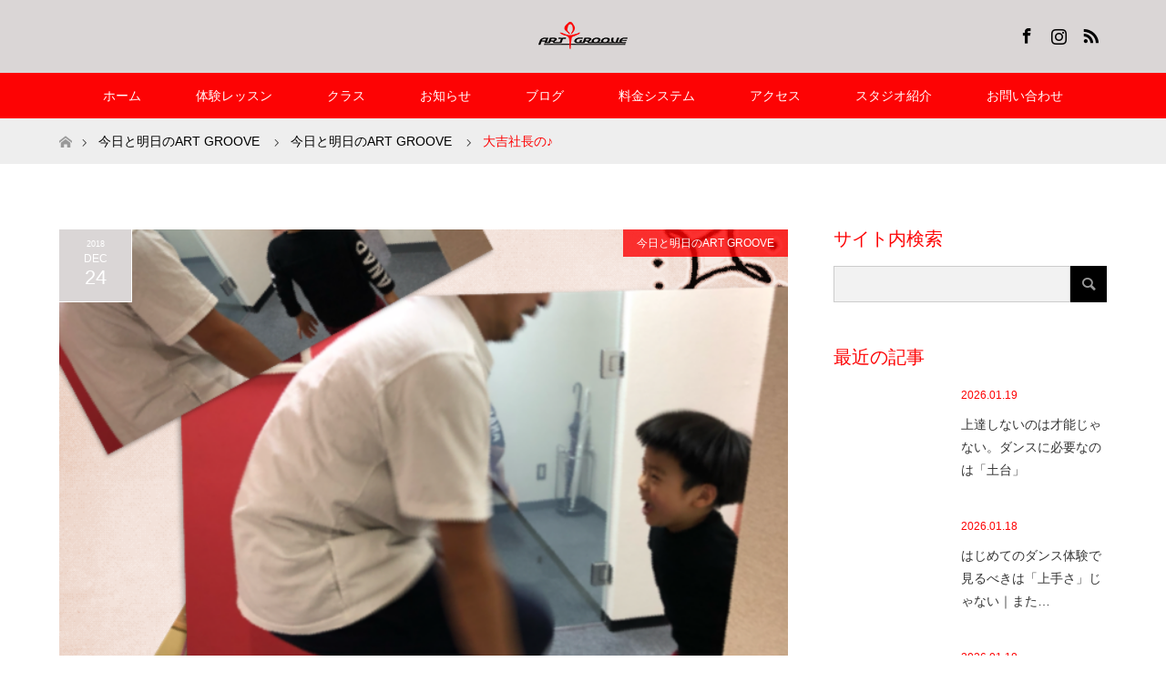

--- FILE ---
content_type: text/html; charset=UTF-8
request_url: https://art-groove.com/%E5%A4%A7%E5%90%89%E7%A4%BE%E9%95%B7%E3%81%AE%E2%99%AA/
body_size: 70410
content:
<!DOCTYPE html>
<html class="pc" lang="ja">
<head prefix="og: http://ogp.me/ns# fb: http://ogp.me/ns/fb#">
<meta charset="UTF-8">
<!--[if IE]><meta http-equiv="X-UA-Compatible" content="IE=edge"><![endif]-->
<meta name="viewport" content="width=device-width">
<title>大吉社長の♪ - ART GROOVE</title>
<meta name="description" content="新しい親友となってしまった会員さんの裕くん( *´艸｀)&amp;nbsp;大吉社長恒例の╭(°ㅂ°`)╮楽しかったら無限ループの儀式(੭ु xωx )੭ु⁾⁾&amp;nbsp;土曜日は縄跳び…&amp;nbsp;...">
<meta property="og:type" content="article">
<meta property="og:url" content="https://art-groove.com/%E5%A4%A7%E5%90%89%E7%A4%BE%E9%95%B7%E3%81%AE%E2%99%AA/">
<meta property="og:title" content="大吉社長の♪ - ART GROOVE">
<meta property="og:description" content="新しい親友となってしまった会員さんの裕くん( *´艸｀)&amp;nbsp;大吉社長恒例の╭(°ㅂ°`)╮楽しかったら無限ループの儀式(੭ु xωx )੭ु⁾⁾&amp;nbsp;土曜日は縄跳び…&amp;nbsp;...">
<meta property="og:site_name" content="ART GROOVE">
<meta property="og:image" content="https://art-groove.com/wp2/wp-content/uploads/2018/12/IMG_4615.png">
<meta property="og:image:secure_url" content="https://art-groove.com/wp2/wp-content/uploads/2018/12/IMG_4615.png"> 
<meta property="og:image:width" content="640"> 
<meta property="og:image:height" content="854">
<link rel="pingback" href="https://art-groove.com/wp2/xmlrpc.php">
<link rel="shortcut icon" href="https://art-groove.com/wp2/wp-content/uploads/tcd-w/favicon.png">
<meta name='robots' content='index, follow, max-image-preview:large, max-snippet:-1, max-video-preview:-1' />
	<style>img:is([sizes="auto" i], [sizes^="auto," i]) { contain-intrinsic-size: 3000px 1500px }</style>
	
	<!-- This site is optimized with the Yoast SEO plugin v26.7 - https://yoast.com/wordpress/plugins/seo/ -->
	<link rel="canonical" href="https://art-groove.com/大吉社長の♪/" />
	<meta property="og:locale" content="ja_JP" />
	<meta property="og:type" content="article" />
	<meta property="og:title" content="大吉社長の♪ - ART GROOVE" />
	<meta property="og:description" content="新しい親友となってしまった会員さんの裕くん( *´艸｀) &nbsp; 大吉社長恒例の╭(°ㅂ°`)╮ 楽しかったら無限ループの儀式(੭ु xωx )੭ु⁾⁾ &nbsp; 土曜日は縄跳び… &nbsp; レッスン前にい [&hellip;]" />
	<meta property="og:url" content="https://art-groove.com/大吉社長の♪/" />
	<meta property="og:site_name" content="ART GROOVE" />
	<meta property="article:published_time" content="2018-12-24T09:39:55+00:00" />
	<meta property="og:image" content="https://art-groove.com/wp2/wp-content/uploads/2018/12/IMG_4615.png" />
	<meta property="og:image:width" content="640" />
	<meta property="og:image:height" content="854" />
	<meta property="og:image:type" content="image/png" />
	<meta name="author" content="ART GROOVE STAFF" />
	<meta name="twitter:card" content="summary_large_image" />
	<meta name="twitter:label1" content="執筆者" />
	<meta name="twitter:data1" content="ART GROOVE STAFF" />
	<script type="application/ld+json" class="yoast-schema-graph">{"@context":"https://schema.org","@graph":[{"@type":"Article","@id":"https://art-groove.com/%e5%a4%a7%e5%90%89%e7%a4%be%e9%95%b7%e3%81%ae%e2%99%aa/#article","isPartOf":{"@id":"https://art-groove.com/%e5%a4%a7%e5%90%89%e7%a4%be%e9%95%b7%e3%81%ae%e2%99%aa/"},"author":{"name":"ART GROOVE STAFF","@id":"https://art-groove.com/#/schema/person/8bbd9425c7fd0c6a702dc32f58d40ff7"},"headline":"大吉社長の♪","datePublished":"2018-12-24T09:39:55+00:00","mainEntityOfPage":{"@id":"https://art-groove.com/%e5%a4%a7%e5%90%89%e7%a4%be%e9%95%b7%e3%81%ae%e2%99%aa/"},"wordCount":11,"commentCount":0,"image":{"@id":"https://art-groove.com/%e5%a4%a7%e5%90%89%e7%a4%be%e9%95%b7%e3%81%ae%e2%99%aa/#primaryimage"},"thumbnailUrl":"https://art-groove.com/wp2/wp-content/uploads/2018/12/IMG_4615.png","keywords":["GO","TAKUMI","ヒップホップ","会員さん","大吉","感謝"],"articleSection":["今日と明日のART GROOVE"],"inLanguage":"ja","potentialAction":[{"@type":"CommentAction","name":"Comment","target":["https://art-groove.com/%e5%a4%a7%e5%90%89%e7%a4%be%e9%95%b7%e3%81%ae%e2%99%aa/#respond"]}]},{"@type":"WebPage","@id":"https://art-groove.com/%e5%a4%a7%e5%90%89%e7%a4%be%e9%95%b7%e3%81%ae%e2%99%aa/","url":"https://art-groove.com/%e5%a4%a7%e5%90%89%e7%a4%be%e9%95%b7%e3%81%ae%e2%99%aa/","name":"大吉社長の♪ - ART GROOVE","isPartOf":{"@id":"https://art-groove.com/#website"},"primaryImageOfPage":{"@id":"https://art-groove.com/%e5%a4%a7%e5%90%89%e7%a4%be%e9%95%b7%e3%81%ae%e2%99%aa/#primaryimage"},"image":{"@id":"https://art-groove.com/%e5%a4%a7%e5%90%89%e7%a4%be%e9%95%b7%e3%81%ae%e2%99%aa/#primaryimage"},"thumbnailUrl":"https://art-groove.com/wp2/wp-content/uploads/2018/12/IMG_4615.png","datePublished":"2018-12-24T09:39:55+00:00","author":{"@id":"https://art-groove.com/#/schema/person/8bbd9425c7fd0c6a702dc32f58d40ff7"},"breadcrumb":{"@id":"https://art-groove.com/%e5%a4%a7%e5%90%89%e7%a4%be%e9%95%b7%e3%81%ae%e2%99%aa/#breadcrumb"},"inLanguage":"ja","potentialAction":[{"@type":"ReadAction","target":["https://art-groove.com/%e5%a4%a7%e5%90%89%e7%a4%be%e9%95%b7%e3%81%ae%e2%99%aa/"]}]},{"@type":"ImageObject","inLanguage":"ja","@id":"https://art-groove.com/%e5%a4%a7%e5%90%89%e7%a4%be%e9%95%b7%e3%81%ae%e2%99%aa/#primaryimage","url":"https://art-groove.com/wp2/wp-content/uploads/2018/12/IMG_4615.png","contentUrl":"https://art-groove.com/wp2/wp-content/uploads/2018/12/IMG_4615.png","width":640,"height":854},{"@type":"BreadcrumbList","@id":"https://art-groove.com/%e5%a4%a7%e5%90%89%e7%a4%be%e9%95%b7%e3%81%ae%e2%99%aa/#breadcrumb","itemListElement":[{"@type":"ListItem","position":1,"name":"ホーム","item":"https://art-groove.com/"},{"@type":"ListItem","position":2,"name":"大吉社長の♪"}]},{"@type":"WebSite","@id":"https://art-groove.com/#website","url":"https://art-groove.com/","name":"ART GROOVE","description":"初心者からプロ志向のダンサーまで、それぞれのレベルに応じた多彩なプログラムをご用意。","potentialAction":[{"@type":"SearchAction","target":{"@type":"EntryPoint","urlTemplate":"https://art-groove.com/?s={search_term_string}"},"query-input":{"@type":"PropertyValueSpecification","valueRequired":true,"valueName":"search_term_string"}}],"inLanguage":"ja"},{"@type":"Person","@id":"https://art-groove.com/#/schema/person/8bbd9425c7fd0c6a702dc32f58d40ff7","name":"ART GROOVE STAFF","image":{"@type":"ImageObject","inLanguage":"ja","@id":"https://art-groove.com/#/schema/person/image/","url":"https://secure.gravatar.com/avatar/fe67941e152de4993da5b6db83a2e7ca3fb2ec991f49814202119b5a7254bab1?s=96&d=mm&r=g","contentUrl":"https://secure.gravatar.com/avatar/fe67941e152de4993da5b6db83a2e7ca3fb2ec991f49814202119b5a7254bab1?s=96&d=mm&r=g","caption":"ART GROOVE STAFF"},"url":"https://art-groove.com/author/artgroove-admin/"}]}</script>
	<!-- / Yoast SEO plugin. -->


<link rel='dns-prefetch' href='//webfonts.sakura.ne.jp' />
<link rel='dns-prefetch' href='//secure.gravatar.com' />
<link rel='dns-prefetch' href='//stats.wp.com' />
<link rel='dns-prefetch' href='//v0.wordpress.com' />
<link rel="alternate" type="application/rss+xml" title="ART GROOVE &raquo; フィード" href="https://art-groove.com/feed/" />
<link rel="alternate" type="application/rss+xml" title="ART GROOVE &raquo; コメントフィード" href="https://art-groove.com/comments/feed/" />
<link rel="alternate" type="application/rss+xml" title="ART GROOVE &raquo; 大吉社長の♪ のコメントのフィード" href="https://art-groove.com/%e5%a4%a7%e5%90%89%e7%a4%be%e9%95%b7%e3%81%ae%e2%99%aa/feed/" />
<script type="text/javascript">
/* <![CDATA[ */
window._wpemojiSettings = {"baseUrl":"https:\/\/s.w.org\/images\/core\/emoji\/16.0.1\/72x72\/","ext":".png","svgUrl":"https:\/\/s.w.org\/images\/core\/emoji\/16.0.1\/svg\/","svgExt":".svg","source":{"concatemoji":"https:\/\/art-groove.com\/wp2\/wp-includes\/js\/wp-emoji-release.min.js?ver=ed94be49303b6e4392ca26ba8bc6abb2"}};
/*! This file is auto-generated */
!function(s,n){var o,i,e;function c(e){try{var t={supportTests:e,timestamp:(new Date).valueOf()};sessionStorage.setItem(o,JSON.stringify(t))}catch(e){}}function p(e,t,n){e.clearRect(0,0,e.canvas.width,e.canvas.height),e.fillText(t,0,0);var t=new Uint32Array(e.getImageData(0,0,e.canvas.width,e.canvas.height).data),a=(e.clearRect(0,0,e.canvas.width,e.canvas.height),e.fillText(n,0,0),new Uint32Array(e.getImageData(0,0,e.canvas.width,e.canvas.height).data));return t.every(function(e,t){return e===a[t]})}function u(e,t){e.clearRect(0,0,e.canvas.width,e.canvas.height),e.fillText(t,0,0);for(var n=e.getImageData(16,16,1,1),a=0;a<n.data.length;a++)if(0!==n.data[a])return!1;return!0}function f(e,t,n,a){switch(t){case"flag":return n(e,"\ud83c\udff3\ufe0f\u200d\u26a7\ufe0f","\ud83c\udff3\ufe0f\u200b\u26a7\ufe0f")?!1:!n(e,"\ud83c\udde8\ud83c\uddf6","\ud83c\udde8\u200b\ud83c\uddf6")&&!n(e,"\ud83c\udff4\udb40\udc67\udb40\udc62\udb40\udc65\udb40\udc6e\udb40\udc67\udb40\udc7f","\ud83c\udff4\u200b\udb40\udc67\u200b\udb40\udc62\u200b\udb40\udc65\u200b\udb40\udc6e\u200b\udb40\udc67\u200b\udb40\udc7f");case"emoji":return!a(e,"\ud83e\udedf")}return!1}function g(e,t,n,a){var r="undefined"!=typeof WorkerGlobalScope&&self instanceof WorkerGlobalScope?new OffscreenCanvas(300,150):s.createElement("canvas"),o=r.getContext("2d",{willReadFrequently:!0}),i=(o.textBaseline="top",o.font="600 32px Arial",{});return e.forEach(function(e){i[e]=t(o,e,n,a)}),i}function t(e){var t=s.createElement("script");t.src=e,t.defer=!0,s.head.appendChild(t)}"undefined"!=typeof Promise&&(o="wpEmojiSettingsSupports",i=["flag","emoji"],n.supports={everything:!0,everythingExceptFlag:!0},e=new Promise(function(e){s.addEventListener("DOMContentLoaded",e,{once:!0})}),new Promise(function(t){var n=function(){try{var e=JSON.parse(sessionStorage.getItem(o));if("object"==typeof e&&"number"==typeof e.timestamp&&(new Date).valueOf()<e.timestamp+604800&&"object"==typeof e.supportTests)return e.supportTests}catch(e){}return null}();if(!n){if("undefined"!=typeof Worker&&"undefined"!=typeof OffscreenCanvas&&"undefined"!=typeof URL&&URL.createObjectURL&&"undefined"!=typeof Blob)try{var e="postMessage("+g.toString()+"("+[JSON.stringify(i),f.toString(),p.toString(),u.toString()].join(",")+"));",a=new Blob([e],{type:"text/javascript"}),r=new Worker(URL.createObjectURL(a),{name:"wpTestEmojiSupports"});return void(r.onmessage=function(e){c(n=e.data),r.terminate(),t(n)})}catch(e){}c(n=g(i,f,p,u))}t(n)}).then(function(e){for(var t in e)n.supports[t]=e[t],n.supports.everything=n.supports.everything&&n.supports[t],"flag"!==t&&(n.supports.everythingExceptFlag=n.supports.everythingExceptFlag&&n.supports[t]);n.supports.everythingExceptFlag=n.supports.everythingExceptFlag&&!n.supports.flag,n.DOMReady=!1,n.readyCallback=function(){n.DOMReady=!0}}).then(function(){return e}).then(function(){var e;n.supports.everything||(n.readyCallback(),(e=n.source||{}).concatemoji?t(e.concatemoji):e.wpemoji&&e.twemoji&&(t(e.twemoji),t(e.wpemoji)))}))}((window,document),window._wpemojiSettings);
/* ]]> */
</script>
<link rel='stylesheet' id='style-css' href='https://art-groove.com/wp2/wp-content/themes/maxx_tcd043/style.css?ver=1.6.2' type='text/css' media='all' />
<style id='wp-emoji-styles-inline-css' type='text/css'>

	img.wp-smiley, img.emoji {
		display: inline !important;
		border: none !important;
		box-shadow: none !important;
		height: 1em !important;
		width: 1em !important;
		margin: 0 0.07em !important;
		vertical-align: -0.1em !important;
		background: none !important;
		padding: 0 !important;
	}
</style>
<link rel='stylesheet' id='wp-block-library-css' href='https://art-groove.com/wp2/wp-includes/css/dist/block-library/style.min.css?ver=ed94be49303b6e4392ca26ba8bc6abb2' type='text/css' media='all' />
<style id='classic-theme-styles-inline-css' type='text/css'>
/*! This file is auto-generated */
.wp-block-button__link{color:#fff;background-color:#32373c;border-radius:9999px;box-shadow:none;text-decoration:none;padding:calc(.667em + 2px) calc(1.333em + 2px);font-size:1.125em}.wp-block-file__button{background:#32373c;color:#fff;text-decoration:none}
</style>
<link rel='stylesheet' id='mediaelement-css' href='https://art-groove.com/wp2/wp-includes/js/mediaelement/mediaelementplayer-legacy.min.css?ver=4.2.17' type='text/css' media='all' />
<link rel='stylesheet' id='wp-mediaelement-css' href='https://art-groove.com/wp2/wp-includes/js/mediaelement/wp-mediaelement.min.css?ver=ed94be49303b6e4392ca26ba8bc6abb2' type='text/css' media='all' />
<style id='jetpack-sharing-buttons-style-inline-css' type='text/css'>
.jetpack-sharing-buttons__services-list{display:flex;flex-direction:row;flex-wrap:wrap;gap:0;list-style-type:none;margin:5px;padding:0}.jetpack-sharing-buttons__services-list.has-small-icon-size{font-size:12px}.jetpack-sharing-buttons__services-list.has-normal-icon-size{font-size:16px}.jetpack-sharing-buttons__services-list.has-large-icon-size{font-size:24px}.jetpack-sharing-buttons__services-list.has-huge-icon-size{font-size:36px}@media print{.jetpack-sharing-buttons__services-list{display:none!important}}.editor-styles-wrapper .wp-block-jetpack-sharing-buttons{gap:0;padding-inline-start:0}ul.jetpack-sharing-buttons__services-list.has-background{padding:1.25em 2.375em}
</style>
<style id='global-styles-inline-css' type='text/css'>
:root{--wp--preset--aspect-ratio--square: 1;--wp--preset--aspect-ratio--4-3: 4/3;--wp--preset--aspect-ratio--3-4: 3/4;--wp--preset--aspect-ratio--3-2: 3/2;--wp--preset--aspect-ratio--2-3: 2/3;--wp--preset--aspect-ratio--16-9: 16/9;--wp--preset--aspect-ratio--9-16: 9/16;--wp--preset--color--black: #000000;--wp--preset--color--cyan-bluish-gray: #abb8c3;--wp--preset--color--white: #ffffff;--wp--preset--color--pale-pink: #f78da7;--wp--preset--color--vivid-red: #cf2e2e;--wp--preset--color--luminous-vivid-orange: #ff6900;--wp--preset--color--luminous-vivid-amber: #fcb900;--wp--preset--color--light-green-cyan: #7bdcb5;--wp--preset--color--vivid-green-cyan: #00d084;--wp--preset--color--pale-cyan-blue: #8ed1fc;--wp--preset--color--vivid-cyan-blue: #0693e3;--wp--preset--color--vivid-purple: #9b51e0;--wp--preset--gradient--vivid-cyan-blue-to-vivid-purple: linear-gradient(135deg,rgba(6,147,227,1) 0%,rgb(155,81,224) 100%);--wp--preset--gradient--light-green-cyan-to-vivid-green-cyan: linear-gradient(135deg,rgb(122,220,180) 0%,rgb(0,208,130) 100%);--wp--preset--gradient--luminous-vivid-amber-to-luminous-vivid-orange: linear-gradient(135deg,rgba(252,185,0,1) 0%,rgba(255,105,0,1) 100%);--wp--preset--gradient--luminous-vivid-orange-to-vivid-red: linear-gradient(135deg,rgba(255,105,0,1) 0%,rgb(207,46,46) 100%);--wp--preset--gradient--very-light-gray-to-cyan-bluish-gray: linear-gradient(135deg,rgb(238,238,238) 0%,rgb(169,184,195) 100%);--wp--preset--gradient--cool-to-warm-spectrum: linear-gradient(135deg,rgb(74,234,220) 0%,rgb(151,120,209) 20%,rgb(207,42,186) 40%,rgb(238,44,130) 60%,rgb(251,105,98) 80%,rgb(254,248,76) 100%);--wp--preset--gradient--blush-light-purple: linear-gradient(135deg,rgb(255,206,236) 0%,rgb(152,150,240) 100%);--wp--preset--gradient--blush-bordeaux: linear-gradient(135deg,rgb(254,205,165) 0%,rgb(254,45,45) 50%,rgb(107,0,62) 100%);--wp--preset--gradient--luminous-dusk: linear-gradient(135deg,rgb(255,203,112) 0%,rgb(199,81,192) 50%,rgb(65,88,208) 100%);--wp--preset--gradient--pale-ocean: linear-gradient(135deg,rgb(255,245,203) 0%,rgb(182,227,212) 50%,rgb(51,167,181) 100%);--wp--preset--gradient--electric-grass: linear-gradient(135deg,rgb(202,248,128) 0%,rgb(113,206,126) 100%);--wp--preset--gradient--midnight: linear-gradient(135deg,rgb(2,3,129) 0%,rgb(40,116,252) 100%);--wp--preset--font-size--small: 13px;--wp--preset--font-size--medium: 20px;--wp--preset--font-size--large: 36px;--wp--preset--font-size--x-large: 42px;--wp--preset--spacing--20: 0.44rem;--wp--preset--spacing--30: 0.67rem;--wp--preset--spacing--40: 1rem;--wp--preset--spacing--50: 1.5rem;--wp--preset--spacing--60: 2.25rem;--wp--preset--spacing--70: 3.38rem;--wp--preset--spacing--80: 5.06rem;--wp--preset--shadow--natural: 6px 6px 9px rgba(0, 0, 0, 0.2);--wp--preset--shadow--deep: 12px 12px 50px rgba(0, 0, 0, 0.4);--wp--preset--shadow--sharp: 6px 6px 0px rgba(0, 0, 0, 0.2);--wp--preset--shadow--outlined: 6px 6px 0px -3px rgba(255, 255, 255, 1), 6px 6px rgba(0, 0, 0, 1);--wp--preset--shadow--crisp: 6px 6px 0px rgba(0, 0, 0, 1);}:where(.is-layout-flex){gap: 0.5em;}:where(.is-layout-grid){gap: 0.5em;}body .is-layout-flex{display: flex;}.is-layout-flex{flex-wrap: wrap;align-items: center;}.is-layout-flex > :is(*, div){margin: 0;}body .is-layout-grid{display: grid;}.is-layout-grid > :is(*, div){margin: 0;}:where(.wp-block-columns.is-layout-flex){gap: 2em;}:where(.wp-block-columns.is-layout-grid){gap: 2em;}:where(.wp-block-post-template.is-layout-flex){gap: 1.25em;}:where(.wp-block-post-template.is-layout-grid){gap: 1.25em;}.has-black-color{color: var(--wp--preset--color--black) !important;}.has-cyan-bluish-gray-color{color: var(--wp--preset--color--cyan-bluish-gray) !important;}.has-white-color{color: var(--wp--preset--color--white) !important;}.has-pale-pink-color{color: var(--wp--preset--color--pale-pink) !important;}.has-vivid-red-color{color: var(--wp--preset--color--vivid-red) !important;}.has-luminous-vivid-orange-color{color: var(--wp--preset--color--luminous-vivid-orange) !important;}.has-luminous-vivid-amber-color{color: var(--wp--preset--color--luminous-vivid-amber) !important;}.has-light-green-cyan-color{color: var(--wp--preset--color--light-green-cyan) !important;}.has-vivid-green-cyan-color{color: var(--wp--preset--color--vivid-green-cyan) !important;}.has-pale-cyan-blue-color{color: var(--wp--preset--color--pale-cyan-blue) !important;}.has-vivid-cyan-blue-color{color: var(--wp--preset--color--vivid-cyan-blue) !important;}.has-vivid-purple-color{color: var(--wp--preset--color--vivid-purple) !important;}.has-black-background-color{background-color: var(--wp--preset--color--black) !important;}.has-cyan-bluish-gray-background-color{background-color: var(--wp--preset--color--cyan-bluish-gray) !important;}.has-white-background-color{background-color: var(--wp--preset--color--white) !important;}.has-pale-pink-background-color{background-color: var(--wp--preset--color--pale-pink) !important;}.has-vivid-red-background-color{background-color: var(--wp--preset--color--vivid-red) !important;}.has-luminous-vivid-orange-background-color{background-color: var(--wp--preset--color--luminous-vivid-orange) !important;}.has-luminous-vivid-amber-background-color{background-color: var(--wp--preset--color--luminous-vivid-amber) !important;}.has-light-green-cyan-background-color{background-color: var(--wp--preset--color--light-green-cyan) !important;}.has-vivid-green-cyan-background-color{background-color: var(--wp--preset--color--vivid-green-cyan) !important;}.has-pale-cyan-blue-background-color{background-color: var(--wp--preset--color--pale-cyan-blue) !important;}.has-vivid-cyan-blue-background-color{background-color: var(--wp--preset--color--vivid-cyan-blue) !important;}.has-vivid-purple-background-color{background-color: var(--wp--preset--color--vivid-purple) !important;}.has-black-border-color{border-color: var(--wp--preset--color--black) !important;}.has-cyan-bluish-gray-border-color{border-color: var(--wp--preset--color--cyan-bluish-gray) !important;}.has-white-border-color{border-color: var(--wp--preset--color--white) !important;}.has-pale-pink-border-color{border-color: var(--wp--preset--color--pale-pink) !important;}.has-vivid-red-border-color{border-color: var(--wp--preset--color--vivid-red) !important;}.has-luminous-vivid-orange-border-color{border-color: var(--wp--preset--color--luminous-vivid-orange) !important;}.has-luminous-vivid-amber-border-color{border-color: var(--wp--preset--color--luminous-vivid-amber) !important;}.has-light-green-cyan-border-color{border-color: var(--wp--preset--color--light-green-cyan) !important;}.has-vivid-green-cyan-border-color{border-color: var(--wp--preset--color--vivid-green-cyan) !important;}.has-pale-cyan-blue-border-color{border-color: var(--wp--preset--color--pale-cyan-blue) !important;}.has-vivid-cyan-blue-border-color{border-color: var(--wp--preset--color--vivid-cyan-blue) !important;}.has-vivid-purple-border-color{border-color: var(--wp--preset--color--vivid-purple) !important;}.has-vivid-cyan-blue-to-vivid-purple-gradient-background{background: var(--wp--preset--gradient--vivid-cyan-blue-to-vivid-purple) !important;}.has-light-green-cyan-to-vivid-green-cyan-gradient-background{background: var(--wp--preset--gradient--light-green-cyan-to-vivid-green-cyan) !important;}.has-luminous-vivid-amber-to-luminous-vivid-orange-gradient-background{background: var(--wp--preset--gradient--luminous-vivid-amber-to-luminous-vivid-orange) !important;}.has-luminous-vivid-orange-to-vivid-red-gradient-background{background: var(--wp--preset--gradient--luminous-vivid-orange-to-vivid-red) !important;}.has-very-light-gray-to-cyan-bluish-gray-gradient-background{background: var(--wp--preset--gradient--very-light-gray-to-cyan-bluish-gray) !important;}.has-cool-to-warm-spectrum-gradient-background{background: var(--wp--preset--gradient--cool-to-warm-spectrum) !important;}.has-blush-light-purple-gradient-background{background: var(--wp--preset--gradient--blush-light-purple) !important;}.has-blush-bordeaux-gradient-background{background: var(--wp--preset--gradient--blush-bordeaux) !important;}.has-luminous-dusk-gradient-background{background: var(--wp--preset--gradient--luminous-dusk) !important;}.has-pale-ocean-gradient-background{background: var(--wp--preset--gradient--pale-ocean) !important;}.has-electric-grass-gradient-background{background: var(--wp--preset--gradient--electric-grass) !important;}.has-midnight-gradient-background{background: var(--wp--preset--gradient--midnight) !important;}.has-small-font-size{font-size: var(--wp--preset--font-size--small) !important;}.has-medium-font-size{font-size: var(--wp--preset--font-size--medium) !important;}.has-large-font-size{font-size: var(--wp--preset--font-size--large) !important;}.has-x-large-font-size{font-size: var(--wp--preset--font-size--x-large) !important;}
:where(.wp-block-post-template.is-layout-flex){gap: 1.25em;}:where(.wp-block-post-template.is-layout-grid){gap: 1.25em;}
:where(.wp-block-columns.is-layout-flex){gap: 2em;}:where(.wp-block-columns.is-layout-grid){gap: 2em;}
:root :where(.wp-block-pullquote){font-size: 1.5em;line-height: 1.6;}
</style>
<link rel='stylesheet' id='contact-form-7-css' href='https://art-groove.com/wp2/wp-content/plugins/contact-form-7/includes/css/styles.css?ver=6.1.4' type='text/css' media='all' />
<script type="text/javascript" src="https://art-groove.com/wp2/wp-includes/js/jquery/jquery.min.js?ver=3.7.1" id="jquery-core-js"></script>
<script type="text/javascript" src="https://art-groove.com/wp2/wp-includes/js/jquery/jquery-migrate.min.js?ver=3.4.1" id="jquery-migrate-js"></script>
<script type="text/javascript" src="//webfonts.sakura.ne.jp/js/sakurav3.js?fadein=0&amp;ver=3.1.4" id="typesquare_std-js"></script>
<link rel="https://api.w.org/" href="https://art-groove.com/wp-json/" /><link rel="alternate" title="JSON" type="application/json" href="https://art-groove.com/wp-json/wp/v2/posts/6719" /><link rel="alternate" title="oEmbed (JSON)" type="application/json+oembed" href="https://art-groove.com/wp-json/oembed/1.0/embed?url=https%3A%2F%2Fart-groove.com%2F%25e5%25a4%25a7%25e5%2590%2589%25e7%25a4%25be%25e9%2595%25b7%25e3%2581%25ae%25e2%2599%25aa%2F" />
<link rel="alternate" title="oEmbed (XML)" type="text/xml+oembed" href="https://art-groove.com/wp-json/oembed/1.0/embed?url=https%3A%2F%2Fart-groove.com%2F%25e5%25a4%25a7%25e5%2590%2589%25e7%25a4%25be%25e9%2595%25b7%25e3%2581%25ae%25e2%2599%25aa%2F&#038;format=xml" />
	<style>img#wpstats{display:none}</style>
		
<link rel="stylesheet" href="https://art-groove.com/wp2/wp-content/themes/maxx_tcd043/css/design-plus.css?ver=1.6.2">
<link rel="stylesheet" href="https://art-groove.com/wp2/wp-content/themes/maxx_tcd043/css/sns-botton.css?ver=1.6.2">
<link rel="stylesheet" media="screen and (max-width:770px)" href="https://art-groove.com/wp2/wp-content/themes/maxx_tcd043/css/responsive.css?ver=1.6.2">
<link rel="stylesheet" media="screen and (max-width:770px)" href="https://art-groove.com/wp2/wp-content/themes/maxx_tcd043/css/footer-bar.css?ver=1.6.2">

<script src="https://art-groove.com/wp2/wp-content/themes/maxx_tcd043/js/jquery.easing.1.3.js?ver=1.6.2"></script>
<script src="https://art-groove.com/wp2/wp-content/themes/maxx_tcd043/js/jscript.js?ver=1.6.2"></script>
<script src="https://art-groove.com/wp2/wp-content/themes/maxx_tcd043/js/footer-bar.js?ver=1.6.2"></script>
<script src="https://art-groove.com/wp2/wp-content/themes/maxx_tcd043/js/comment.js?ver=1.6.2"></script>
<script src="https://art-groove.com/wp2/wp-content/themes/maxx_tcd043/js/header_fix.js?ver=1.6.2"></script>

<style type="text/css">
body, input, textarea { font-family: Arial, "Hiragino Kaku Gothic ProN", "ヒラギノ角ゴ ProN W3", "メイリオ", Meiryo, sans-serif; }
.rich_font { font-family: Arial, "Hiragino Kaku Gothic ProN", "ヒラギノ角ゴ ProN W3", "メイリオ", Meiryo, sans-serif; font-weight: normal; }

body { font-size:15px; }

.pc #header .logo { font-size:24px; }
.mobile #header .logo { font-size:18px; }
#footer_logo .logo { font-size:24px; }

#header_images .grid-item .image img, .index_box_list .image img, #index_blog_list li .image img, #post_list li .image img, #related_post li a.image img, .styled_post_list1 .image img, #program_list .program .image img, ul.banner_list1 li .image img, ul.banner_list2 li .image img, .footer_banner .image img, .header_image .image img {
-webkit-transform: scale(1);
-webkit-transition-property: opacity, scale, -webkit-transform;
-webkit-transition: 0.35s;
-moz-transform: scale(1);
-moz-transition-property: opacity, scale, -moz-transform;
-moz-transition: 0.35s;
-ms-transform: scale(1);
-ms-transition-property: opacity, scale, -ms-transform;
-ms-transition: 0.35s;
-o-transform: scale(1);
-o-transition-property: opacity, scale, -o-transform;
-o-transition: 0.35s;
transform: scale(1);
transition-property: opacity, scale, -webkit-transform;
transition: 0.35s;
-webkit-backface-visibility:hidden; backface-visibility:hidden;
}
#header_images .grid-item .image:hover img, .index_box_list .image:hover img, #index_blog_list li .image:hover img, #post_list li .image:hover img, #related_post li a.image:hover img, .styled_post_list1 .image:hover img, #program_list .program .image:hover img, ul.banner_list1 li .image:hover img, ul.banner_list2 li .image:hover img, .footer_banner .image:hover img, .header_image .image:hover img {
 -webkit-transform: scale(1.2); -moz-transform: scale(1.2); -ms-transform: scale(1.2); -o-transform: scale(1.2); transform: scale(1.2);
}
#header_images .grid-item .image:hover, .index_box_list .image:hover, #index_content2 .index_box_list .image:hover, #program_list .program .image:hover, ul.banner_list1 li .image:hover, ul.banner_list2 li .image:hover, .footer_banner .image:hover, .header_image .image:hover {
  background: #FD0304;
}

#archive_headline { font-size:40px; }
#archive_desc { font-size:15px; }

.pc #post_title { font-size:40px; }
.post_content { font-size:15px; }

a:hover, #comment_header ul li a:hover, #header_logo .logo a:hover, #header_social_link li:hover:before, #footer_social_link li:hover:before, #bread_crumb li.home a:hover:before, #bread_crumb li a:hover, #bread_crumb li.last, #bread_crumb li.last a,
.pc #return_top a:hover:before, #footer_top a:hover, .footer_menu li:first-child a, .footer_menu li:only-child a, .side_headline, .color_headline,
#post_list a:hover .title, .styled_post_list1 .date, .program_header .program_category_subtitle
{ color:#FD0304; }

.pc #header_bottom, .pc #global_menu ul ul a:hover, .pc #global_menu > ul > li.active > a, .pc #global_menu li.current-menu-item > a,
.next_page_link a:hover, .page_navi a:hover, .collapse_category_list li a:hover, .index_archive_link a:hover, .slick-arrow:hover, #header_logo_index .link:hover,
#previous_next_post a:hover, .page_navi span.current, .page_navi p.back a:hover, .mobile #global_menu li a:hover,
#wp-calendar td a:hover, #wp-calendar #prev a:hover, #wp-calendar #next a:hover, .widget_search #search-btn input:hover, .widget_search #searchsubmit:hover, .google_search #searchsubmit:hover, .footer_widget.google_search #searchsubmit:hover,
#submit_comment:hover, #comment_header ul li a:hover, #comment_header ul li.comment_switch_active a, #comment_header #comment_closed p, #post_pagination a:hover, #post_pagination p, #footer_bottom, .footer_banner .image:hover, .mobile .footer_menu a:hover, .mobile #footer_menu_bottom li a:hover,
.program_header .program_category_title, .page_content_header .headline , .page_map_info .button:hover
{ background-color:#FD0304; }

.pc #header_top, .pc #global_menu ul ul a, .mobile #header, #footer_top, li.date2, #previous_next_post a, .page_navi a,
.collapse_category_list li a, .widget_search #search-btn input, .widget_search #searchsubmit, .google_search #searchsubmit, #post_pagination a,
#header_images .grid-item .image, #program_list li, .program_header, #program_list .program, ul.banner_list1 li, ul.banner_list2, #footer_banners, .mobile #related_post .headline, .mobile #comment_headline, .pc #global_menu > ul > li > a:hover
{ background-color:#DAD6D6; }

.pc #header_logo .logo a, #header_social_link li:before, .footer_headline, #footer_top, #footer_top a { color:#000000; }
#index_content2 .index_box_list .box3_text .image:before { color:#0E610A; }
#comment_textarea textarea:focus, #guest_info input:focus, #comment_header ul li a:hover, #comment_header ul li.comment_switch_active a, #comment_header #comment_closed p
{ border-color:#FD0304; }

#comment_header ul li.comment_switch_active a:after, #comment_header #comment_closed p:after
{ border-color:#FD0304 transparent transparent transparent; }

.pc .header_fix #header, .mobile .header_fix #header { opacity:0.8; }

.post_content a, .custom-html-widget a, .custom-html-widget a:hover { color:#FD0304; }


#site_loader_spinner { border:4px solid rgba(253,3,4,0.2); border-top-color:#FD0304; }
li.category2 a { background:rgba(253,3,4,0.8); }

#return_top a { background:rgba(218,214,214,0.8); }
#return_top a:hover { background:rgba(218,214,214,0.9); }
.mobile #return_top.bottom a { background:rgba(218,214,214,1) !important; }
.collapse_category_list .children li a { background:rgba(218,214,214,0.8); }
.collapse_category_list .children li a:hover { background:#FD0304; }

#footer_banner_1 .image .footer_banner_headline { font-size:24px; color:#FF4001; }
#footer_banner_1 .image:hover .footer_banner_headline { color:#FFFFFF; }
#footer_banner_1 .image:hover img { opacity:0.5; }
#footer_banner_2 .image .footer_banner_headline { font-size:24px; color:#FF4001; }
#footer_banner_2 .image:hover .footer_banner_headline { color:#FFFFFF; }
#footer_banner_2 .image:hover img { opacity:0.5; }
#footer_banner_3 .image .footer_banner_headline { font-size:24px; color:#FF4001; }
#footer_banner_3 .image:hover .footer_banner_headline { color:#FFFFFF; }
#footer_banner_3 .image:hover img { opacity:0.5; }


</style>


<style type="text/css"></style></head>
<body data-rsssl=1 id="body" class="wp-singular post-template-default single single-post postid-6719 single-format-standard wp-theme-maxx_tcd043 fix_top mobile_header_fix">

<div id="site_loader_overlay">
 <div id="site_loader_spinner"></div>
</div>
<div id="site_wrap">

 <div id="header">
  <div id="header_top">
   <div id="header_top_inner" class="header_inner">
    <div id="header_logo">
     <div id="logo_image">
 <h1 class="logo">
  <a href="https://art-groove.com/" title="ART GROOVE" data-label="ART GROOVE"><img class="h_logo" src="https://art-groove.com/wp2/wp-content/uploads/2018/06/Logo-125x30.png?1768862746" alt="ART GROOVE" title="ART GROOVE" /></a>
 </h1>
</div>
    </div>

        <!-- social button -->
    <ul class="clearfix" id="header_social_link">
               <li class="facebook"><a href="https://www.facebook.com/pages/ART-GROOVE/1636828233229028?fref=ts" target="_blank">Facebook</a></li>
               <li class="insta"><a href="https://instagram.com/art_groove/" target="_blank">Instagram</a></li>
               <li class="rss"><a href="https://art-groove.com/feed/" target="_blank">RSS</a></li>
         </ul>
    
   </div>
  </div><!-- END #header_top -->

    <div id="header_bottom">
   <div id="header_bottom_inner" class="header_inner">
    <a href="#" class="menu_button"><span>menu</span></a>
    <div id="global_menu">
     <ul id="menu-menu-1" class="menu"><li id="menu-item-31" class="menu-item menu-item-type-custom menu-item-object-custom menu-item-home menu-item-31"><a href="https://art-groove.com/">ホーム</a></li>
<li id="menu-item-4515" class="menu-item menu-item-type-post_type menu-item-object-page menu-item-4515"><a href="https://art-groove.com/trial_lesson/">体験レッスン</a></li>
<li id="menu-item-33" class="menu-item menu-item-type-custom menu-item-object-custom menu-item-33"><a href="https://art-groove.com/program_category/class/">クラス</a></li>
<li id="menu-item-4450" class="menu-item menu-item-type-custom menu-item-object-custom menu-item-4450"><a href="https://art-groove.com/news/">お知らせ</a></li>
<li id="menu-item-4418" class="menu-item menu-item-type-taxonomy menu-item-object-category current-post-ancestor current-menu-parent current-post-parent menu-item-4418"><a href="https://art-groove.com/category/blog/">ブログ</a></li>
<li id="menu-item-39" class="menu-item menu-item-type-post_type menu-item-object-page menu-item-39"><a href="https://art-groove.com/charge/">料金システム</a></li>
<li id="menu-item-4560" class="menu-item menu-item-type-post_type menu-item-object-page menu-item-4560"><a href="https://art-groove.com/access/">アクセス</a></li>
<li id="menu-item-60" class="menu-item menu-item-type-post_type menu-item-object-page menu-item-60"><a href="https://art-groove.com/aboutus/">スタジオ紹介</a></li>
<li id="menu-item-4465" class="menu-item menu-item-type-post_type menu-item-object-page menu-item-4465"><a href="https://art-groove.com/contact/">お問い合わせ</a></li>
</ul>    </div>
   </div>
  </div><!-- END #header_bottom -->
  
 </div><!-- END #header -->

 <div id="main_contents" class="clearfix">


<div id="bread_crumb">

<ul class="clearfix" itemscope itemtype="http://schema.org/BreadcrumbList">
 <li itemprop="itemListElement" itemscope itemtype="http://schema.org/ListItem" class="home"><a itemprop="item" href="https://art-groove.com/"><span itemprop="name">ホーム</span></a><meta itemprop="position" content="1" /></li>

 <li itemprop="itemListElement" itemscope itemtype="http://schema.org/ListItem"><a itemprop="item" href="https://art-groove.com/%e5%a4%a7%e5%90%89%e7%a4%be%e9%95%b7%e3%81%ae%e2%99%aa/"><span itemprop="name">今日と明日のART GROOVE</span></a><meta itemprop="position" content="2" /></li>
 <li itemprop="itemListElement" itemscope itemtype="http://schema.org/ListItem">
    <a itemprop="item" href="https://art-groove.com/category/blog/"><span itemprop="name">今日と明日のART GROOVE</span></a>
     <meta itemprop="position" content="3" /></li>
 <li itemprop="itemListElement" itemscope itemtype="http://schema.org/ListItem" class="last"><span itemprop="name">大吉社長の♪</span><meta itemprop="position" content="4" /></li>

</ul>
</div>

<div id="main_col" class="clearfix">

<div id="left_col">

 
 <div id="article" class="has_post_thumbnail">

      <div id="post_image">
   <img width="640" height="485" src="https://art-groove.com/wp2/wp-content/uploads/2018/12/IMG_4615-640x485.png" class="attachment-size5 size-size5 wp-post-image" alt="" decoding="async" fetchpriority="high" />  </div>
    
  <ul id="post_meta_top" class="clearfix">
   <li class="date date2"><time class="entry-date updated" datetime="2018-12-24T18:39:55+09:00"><span class="entry-date-year">2018</span><span class="entry-date-month">Dec</span><span class="entry-date-day">24</span></time></li>   <li class="category category2"><a href="https://art-groove.com/category/blog/">今日と明日のART GROOVE</a></li>  </ul>

  <h2 id="post_title" class="rich_font color_headline">大吉社長の♪</h2>

    <div class="single_share clearfix" id="single_share_top">
   <div class="share-type3 share-top">
 
	<div class="sns mt10">
		<ul class="type3 clearfix">
			<li class="twitter">
				<a href="http://twitter.com/share?text=%E5%A4%A7%E5%90%89%E7%A4%BE%E9%95%B7%E3%81%AE%E2%99%AA&url=https%3A%2F%2Fart-groove.com%2F%25e5%25a4%25a7%25e5%2590%2589%25e7%25a4%25be%25e9%2595%25b7%25e3%2581%25ae%25e2%2599%25aa%2F&via=&tw_p=tweetbutton&related=" onclick="javascript:window.open(this.href, '', 'menubar=no,toolbar=no,resizable=yes,scrollbars=yes,height=400,width=600');return false;"><i class="icon-twitter"></i><span class="ttl">Tweet</span><span class="share-count"></span></a>
			</li>
			<li class="facebook">
				<a href="//www.facebook.com/sharer/sharer.php?u=https://art-groove.com/%e5%a4%a7%e5%90%89%e7%a4%be%e9%95%b7%e3%81%ae%e2%99%aa/&amp;t=%E5%A4%A7%E5%90%89%E7%A4%BE%E9%95%B7%E3%81%AE%E2%99%AA" class="facebook-btn-icon-link" target="blank" rel="nofollow"><i class="icon-facebook"></i><span class="ttl">Share</span><span class="share-count"></span></a>
			</li>
			<li class="pinterest">
				<a rel="nofollow" target="_blank" href="https://www.pinterest.com/pin/create/button/?url=https%3A%2F%2Fart-groove.com%2F%25e5%25a4%25a7%25e5%2590%2589%25e7%25a4%25be%25e9%2595%25b7%25e3%2581%25ae%25e2%2599%25aa%2F&media=https://art-groove.com/wp2/wp-content/uploads/2018/12/IMG_4615.png&description=%E5%A4%A7%E5%90%89%E7%A4%BE%E9%95%B7%E3%81%AE%E2%99%AA"><i class="icon-pinterest"></i><span class="ttl">Pin&nbsp;it</span></a>
			</li>
		</ul>
	</div>
</div>
  </div>
  
    
  <div class="post_content clearfix">
   <p>新しい親友となってしまった会員さんの裕くん( *´艸｀)</p>
<p>&nbsp;</p>
<p>大吉社長恒例の<span class="kmjAriaIn">╭(°ㅂ°`)╮</span></p>
<p>楽しかったら無限ループの儀式(੭ु xωx )੭ु⁾⁾</p>
<p>&nbsp;</p>
<p>土曜日は縄跳び…</p>
<p>&nbsp;</p>
<p>レッスン前にいっぱい遊んでくれました✧◝(*´꒳`*)◜✧</p>
<p>&nbsp;</p>
<p>大吉社長、、大興奮でママのCHOCO先生も、、、大喜びでした´ ³`°) ♬*.:*</p>
<p>裕くんありがとうございましたm(__)m</p>
<p><img decoding="async" class="aligncenter wp-image-6720" src="https://art-groove.com/wp2/wp-content/uploads/2018/12/IMG_4615.png" alt="" width="375" height="500" srcset="https://art-groove.com/wp2/wp-content/uploads/2018/12/IMG_4615.png 640w, https://art-groove.com/wp2/wp-content/uploads/2018/12/IMG_4615-225x300.png 225w" sizes="(max-width: 375px) 100vw, 375px" /></p>
<h4 class="style4a"><strong>12月25日(TUE)のレッスンは</strong></h4>
<table border="0">
<tbody>
<tr>
<th>時間</th>
<th>クラス</th>
<th>担当インストラクター</th>
</tr>
<tr>
<td style="text-align: center;">12:00～13:30</td>
<td style="text-align: center;"><a href="https://art-groove.com/program/ballet/" target="_blank" rel="noopener">バレエ基礎</a></td>
<td style="text-align: center;"><a href="https://art-groove.com/program/%E6%B1%A0%E7%94%B0%E7%9C%9F%E7%B4%80/" target="_blank" rel="noopener">池田真紀</a></td>
</tr>
<tr>
<td style="text-align: center;">13:30～15:00</td>
<td style="text-align: center;"><a href="https://art-groove.com/program/barreastie/" target="_blank" rel="noopener">バー・アスティエ</a></td>
<td style="text-align: center;"><a href="https://art-groove.com/program/%e6%b1%a0%e7%94%b0%e7%9c%9f%e7%b4%80/" target="_blank" rel="noopener">池田真紀</a></td>
</tr>
<tr>
<td style="text-align: center;">15:30～16:30</td>
<td style="text-align: center;"><a href="https://art-groove.com/program/pre-kids-junior_ballet/" target="_blank" rel="noopener">プレバレエ</a></td>
<td style="text-align: center;"><a href="https://art-groove.com/program/takemoto_ryoko/" target="_blank" rel="noopener">竹本涼子</a></td>
</tr>
<tr>
<td style="text-align: center;">16:45～17:45</td>
<td style="text-align: center;"><a href="https://art-groove.com/program/pre-kids-junior_ballet/" target="_blank" rel="noopener">キッズバレエ</a></td>
<td style="text-align: center;"><a href="https://art-groove.com/program/takemoto_ryoko/" target="_blank" rel="noopener">竹本涼子</a></td>
</tr>
<tr>
<td style="text-align: center;" align="center">19:00～20:30</td>
<td style="text-align: center;"><a href="https://art-groove.com/program/house/" target="_blank" rel="noopener">ハウス</a></td>
<td style="text-align: center;"><a href="https://art-groove.com/program/ken-j/" target="_blank" rel="noopener">Ken-J</a></td>
</tr>
<tr>
<td style="text-align: center;" align="center">20:30～22:00</td>
<td style="text-align: center;"><a href="https://art-groove.com/program/barreastie/" target="_blank" rel="noopener">バー・アスティエ</a></td>
<td style="text-align: center;"><a href="https://art-groove.com/program/%e6%b1%a0%e7%94%b0%e7%9c%9f%e7%b4%80/" target="_blank" rel="noopener">池田真紀</a></td>
</tr>
</tbody>
</table>
     </div>

  
    <ul id="post_meta_bottom" class="clearfix">
   <li class="post_author">投稿者: <a href="https://art-groove.com/author/artgroove-admin/" title="ART GROOVE STAFF の投稿" rel="author">ART GROOVE STAFF</a></li>   <li class="post_category"><a href="https://art-groove.com/category/blog/" rel="category tag">今日と明日のART GROOVE</a></li>   <li class="post_tag"><a href="https://art-groove.com/tag/go/" rel="tag">GO</a>, <a href="https://art-groove.com/tag/takumi/" rel="tag">TAKUMI</a>, <a href="https://art-groove.com/tag/%e3%83%92%e3%83%83%e3%83%97%e3%83%9b%e3%83%83%e3%83%97/" rel="tag">ヒップホップ</a>, <a href="https://art-groove.com/tag/%e4%bc%9a%e5%93%a1%e3%81%95%e3%82%93/" rel="tag">会員さん</a>, <a href="https://art-groove.com/tag/%e5%a4%a7%e5%90%89/" rel="tag">大吉</a>, <a href="https://art-groove.com/tag/%e6%84%9f%e8%ac%9d/" rel="tag">感謝</a></li>   <li class="post_comment">コメント: <a href="#comment_headline">0</a></li>  </ul>
  
    <div id="previous_next_post" class="clearfix">
   <div class='prev_post'><a href='https://art-groove.com/%e3%81%be%e3%81%9f%e3%81%be%e3%81%9f%e2%99%aa-4/' title='またまた♪'' data-mobile-title='前の記事'><span class='title'>またまた♪</span></a></div>
<div class='next_post'><a href='https://art-groove.com/%e6%97%a5%e6%9b%9c%e6%97%a5%e3%81%ab%e2%99%aa/' title='日曜日に♪' data-mobile-title='次の記事'><span class='title'>日曜日に♪</span></a></div>
  </div>
  
 </div><!-- END #article -->

  
 
  <div id="related_post">
  <h3 class="headline color_headline"><span>関連記事</span></h3>
  <ol class="clearfix">
      <li class="clearfix num1">
    <a class="image" href="https://art-groove.com/%e6%97%a5%e3%81%ab%e6%97%a5%e3%81%ab/"><img width="456" height="276" src="https://art-groove.com/wp2/wp-content/uploads/2018/08/Time-Table20180201-456x276.jpg" class="attachment-size2 size-size2 wp-post-image" alt="" decoding="async" loading="lazy" srcset="https://art-groove.com/wp2/wp-content/uploads/2018/08/Time-Table20180201-456x276.jpg 456w, https://art-groove.com/wp2/wp-content/uploads/2018/08/Time-Table20180201-800x485.jpg 800w" sizes="auto, (max-width: 456px) 100vw, 456px" /></a>
    <div class="desc">
     <h4 class="title"><a href="https://art-groove.com/%e6%97%a5%e3%81%ab%e6%97%a5%e3%81%ab/">日に日に…</a></h4>
    </div>
   </li>
      <li class="clearfix num2">
    <a class="image" href="https://art-groove.com/%e5%87%ba%e6%bc%94%e8%80%85%e3%81%ae%e3%81%94%e7%b4%b9%e4%bb%8b%ef%bc%88%e3%81%9d%e3%81%ae2%ef%bc%89/"><img width="456" height="276" src="https://art-groove.com/wp2/wp-content/uploads/2023/08/Blue-Modern-Hello-Summer-Instagram-Post-1-456x276.png" class="attachment-size2 size-size2 wp-post-image" alt="" decoding="async" loading="lazy" srcset="https://art-groove.com/wp2/wp-content/uploads/2023/08/Blue-Modern-Hello-Summer-Instagram-Post-1-456x276.png 456w, https://art-groove.com/wp2/wp-content/uploads/2023/08/Blue-Modern-Hello-Summer-Instagram-Post-1-800x485.png 800w" sizes="auto, (max-width: 456px) 100vw, 456px" /></a>
    <div class="desc">
     <h4 class="title"><a href="https://art-groove.com/%e5%87%ba%e6%bc%94%e8%80%85%e3%81%ae%e3%81%94%e7%b4%b9%e4%bb%8b%ef%bc%88%e3%81%9d%e3%81%ae2%ef%bc%89/">出演者のご紹介（その2）</a></h4>
    </div>
   </li>
      <li class="clearfix num3">
    <a class="image" href="https://art-groove.com/%e5%85%a8%e4%bd%93%e3%83%aa%e3%83%8f%e3%83%bc%e3%82%b5%e3%83%ab%e3%81%a7%e3%81%97%e3%81%9f/"><img width="456" height="276" src="https://art-groove.com/wp2/wp-content/uploads/2023/09/茶　クラフト　カジュアル　カフェ　おすすめ　Instagramの投稿-456x276.png" class="attachment-size2 size-size2 wp-post-image" alt="" decoding="async" loading="lazy" srcset="https://art-groove.com/wp2/wp-content/uploads/2023/09/茶　クラフト　カジュアル　カフェ　おすすめ　Instagramの投稿-456x276.png 456w, https://art-groove.com/wp2/wp-content/uploads/2023/09/茶　クラフト　カジュアル　カフェ　おすすめ　Instagramの投稿-800x485.png 800w" sizes="auto, (max-width: 456px) 100vw, 456px" /></a>
    <div class="desc">
     <h4 class="title"><a href="https://art-groove.com/%e5%85%a8%e4%bd%93%e3%83%aa%e3%83%8f%e3%83%bc%e3%82%b5%e3%83%ab%e3%81%a7%e3%81%97%e3%81%9f/">全体リハーサルでした!!</a></h4>
    </div>
   </li>
      <li class="clearfix num4">
    <a class="image" href="https://art-groove.com/%e3%83%90%e3%83%bc%e3%83%bb%e3%83%95%e3%83%ad%e3%82%a2/"><img width="456" height="276" src="https://art-groove.com/wp2/wp-content/uploads/2022/12/FC31D008-3688-4999-94BF-AA5079D6B0A0-456x276.png" class="attachment-size2 size-size2 wp-post-image" alt="" decoding="async" loading="lazy" srcset="https://art-groove.com/wp2/wp-content/uploads/2022/12/FC31D008-3688-4999-94BF-AA5079D6B0A0-456x276.png 456w, https://art-groove.com/wp2/wp-content/uploads/2022/12/FC31D008-3688-4999-94BF-AA5079D6B0A0-800x485.png 800w" sizes="auto, (max-width: 456px) 100vw, 456px" /></a>
    <div class="desc">
     <h4 class="title"><a href="https://art-groove.com/%e3%83%90%e3%83%bc%e3%83%bb%e3%83%95%e3%83%ad%e3%82%a2/">バー・フロア</a></h4>
    </div>
   </li>
      <li class="clearfix num5">
    <a class="image" href="https://art-groove.com/%e3%82%8f%e3%82%89%e3%81%b3%e9%a4%85%e2%99%aa/"><img width="456" height="276" src="https://art-groove.com/wp2/wp-content/uploads/2018/08/IMG_2278-456x276.png" class="attachment-size2 size-size2 wp-post-image" alt="" decoding="async" loading="lazy" /></a>
    <div class="desc">
     <h4 class="title"><a href="https://art-groove.com/%e3%82%8f%e3%82%89%e3%81%b3%e9%a4%85%e2%99%aa/">わらび餅♪</a></h4>
    </div>
   </li>
      <li class="clearfix num6">
    <a class="image" href="https://art-groove.com/%e4%ba%88%e9%98%b2%e3%81%a7%e3%81%8d%e3%82%8b%e6%80%aa%e6%88%91/"><img width="456" height="276" src="https://art-groove.com/wp2/wp-content/uploads/2023/05/Gray-Beige-Modern-Minimalist-Photo-Collage-Happy-Mothers-Day-Instagram-Post-456x276.png" class="attachment-size2 size-size2 wp-post-image" alt="" decoding="async" loading="lazy" srcset="https://art-groove.com/wp2/wp-content/uploads/2023/05/Gray-Beige-Modern-Minimalist-Photo-Collage-Happy-Mothers-Day-Instagram-Post-456x276.png 456w, https://art-groove.com/wp2/wp-content/uploads/2023/05/Gray-Beige-Modern-Minimalist-Photo-Collage-Happy-Mothers-Day-Instagram-Post-800x485.png 800w" sizes="auto, (max-width: 456px) 100vw, 456px" /></a>
    <div class="desc">
     <h4 class="title"><a href="https://art-groove.com/%e4%ba%88%e9%98%b2%e3%81%a7%e3%81%8d%e3%82%8b%e6%80%aa%e6%88%91/">予防できる怪我</a></h4>
    </div>
   </li>
     </ol>
 </div>
  
 



<h3 id="comment_headline"><span>コメント</span></h3>

<div id="comment_header">

 <ul class="clearfix">
      <li id="comment_switch" class="comment_switch_active"><a href="javascript:void(0);">コメント ( 0 )</a></li>
   <li id="trackback_switch"><a href="javascript:void(0);">トラックバック ( 0 )</a></li>
    </ul>



</div><!-- END #comment_header -->

<div id="comments">

 <div id="comment_area">
  <!-- start commnet -->
  <ol class="commentlist">
	    <li class="comment">
     <div class="comment-content"><p class="no_comment">この記事へのコメントはありません。</p></div>
    </li>
	  </ol>
  <!-- comments END -->

  
 </div><!-- #comment-list END -->


 <div id="trackback_area">
 <!-- start trackback -->
 
  <ol class="commentlist">
      <li class="comment"><div class="comment-content"><p class="no_comment">この記事へのトラックバックはありません。</p></div></li>
     </ol>

  <div id="trackback_url_area">
   <label for="trackback_url">トラックバック URL</label>
   <input type="text" name="trackback_url" id="trackback_url" size="60" value="https://art-groove.com/%e5%a4%a7%e5%90%89%e7%a4%be%e9%95%b7%e3%81%ae%e2%99%aa/trackback/" readonly="readonly" onfocus="this.select()" />
  </div>
  
  <!-- trackback end -->
 </div><!-- #trackbacklist END -->

 


 
 <fieldset class="comment_form_wrapper" id="respond">

    <div id="cancel_comment_reply"><a rel="nofollow" id="cancel-comment-reply-link" href="/%E5%A4%A7%E5%90%89%E7%A4%BE%E9%95%B7%E3%81%AE%E2%99%AA/#respond" style="display:none;">返信をキャンセルする。</a></div>
  
  <form action="https://art-groove.com/wp2/wp-comments-post.php" method="post" id="commentform">

   
   <div id="guest_info">
    <div id="guest_name"><label for="author"><span>名前</span>( 必須 )</label><input type="text" name="author" id="author" value="" size="22" tabindex="1" aria-required='true' /></div>
    <div id="guest_email"><label for="email"><span>E-MAIL</span>( 必須 ) - 公開されません -</label><input type="text" name="email" id="email" value="" size="22" tabindex="2" aria-required='true' /></div>
    <div id="guest_url"><label for="url"><span>URL</span></label><input type="text" name="url" id="url" value="" size="22" tabindex="3" /></div>
       </div>

   
   <div id="comment_textarea">
    <textarea name="comment" id="comment" cols="50" rows="10" tabindex="4"></textarea>
   </div>

   
   <div id="submit_comment_wrapper">
    <p style="display: none;"><input type="hidden" id="akismet_comment_nonce" name="akismet_comment_nonce" value="0f5a1a6deb" /></p><p style="display: none !important;" class="akismet-fields-container" data-prefix="ak_"><label>&#916;<textarea name="ak_hp_textarea" cols="45" rows="8" maxlength="100"></textarea></label><input type="hidden" id="ak_js_1" name="ak_js" value="230"/><script>document.getElementById( "ak_js_1" ).setAttribute( "value", ( new Date() ).getTime() );</script></p>    <input name="submit" type="submit" id="submit_comment" tabindex="5" value="コメントを書く" title="コメントを書く" alt="コメントを書く" />
   </div>
   <div id="input_hidden_field">
        <input type='hidden' name='comment_post_ID' value='6719' id='comment_post_ID' />
<input type='hidden' name='comment_parent' id='comment_parent' value='0' />
       </div>

  </form>

 </fieldset><!-- #comment-form-area END -->

</div><!-- #comment end -->


</div><!-- END #left_col -->


  <div id="side_col">
  <div class="widget side_widget clearfix google_search" id="google_search-5">
<h3 class="side_headline"><span>サイト内検索</span></h3><form action="https://cse.google.com/cse" method="get" id="searchform" class="searchform">
<div>
 <input id="s" type="text" value="" name="q" />
 <input id="searchsubmit" type="submit" name="sa" value="&#xe915;" />
 <input type="hidden" name="cx" value="007241903606300693445:zum-r9nlrqu" />
 <input type="hidden" name="ie" value="UTF-8" />
</div>
</form>
</div>
<div class="widget side_widget clearfix styled_post_list1_widget" id="styled_post_list1_widget-7">
<h3 class="side_headline"><span>最近の記事</span></h3><ol class="styled_post_list1">
 <li class="clearfix">
   <a class="image" href="https://art-groove.com/%e4%b8%8a%e9%81%94%e3%81%97%e3%81%aa%e3%81%84%e3%81%ae%e3%81%af%e6%89%8d%e8%83%bd%e3%81%98%e3%82%83%e3%81%aa%e3%81%84%e3%80%82%e3%83%80%e3%83%b3%e3%82%b9%e3%81%ab%e5%bf%85%e8%a6%81%e3%81%aa%e3%81%ae/"><img width="150" height="150" src="https://art-groove.com/wp2/wp-content/uploads/2026/01/Beige-Modern-Travel-Destination-Facilities-Facebook-Post-150x150.png" class="attachment-size1 size-size1 wp-post-image" alt="" decoding="async" loading="lazy" srcset="https://art-groove.com/wp2/wp-content/uploads/2026/01/Beige-Modern-Travel-Destination-Facilities-Facebook-Post-150x150.png 150w, https://art-groove.com/wp2/wp-content/uploads/2026/01/Beige-Modern-Travel-Destination-Facilities-Facebook-Post-300x300.png 300w, https://art-groove.com/wp2/wp-content/uploads/2026/01/Beige-Modern-Travel-Destination-Facilities-Facebook-Post-120x120.png 120w" sizes="auto, (max-width: 150px) 100vw, 150px" /></a>
   <div class="info">
    <p class="date">2026.01.19</p>    <a class="title" href="https://art-groove.com/%e4%b8%8a%e9%81%94%e3%81%97%e3%81%aa%e3%81%84%e3%81%ae%e3%81%af%e6%89%8d%e8%83%bd%e3%81%98%e3%82%83%e3%81%aa%e3%81%84%e3%80%82%e3%83%80%e3%83%b3%e3%82%b9%e3%81%ab%e5%bf%85%e8%a6%81%e3%81%aa%e3%81%ae/">上達しないのは才能じゃない。ダンスに必要なのは「土台」</a>
   </div>
 </li>
 <li class="clearfix">
   <a class="image" href="https://art-groove.com/%e3%81%af%e3%81%98%e3%82%81%e3%81%a6%e3%81%ae%e3%83%80%e3%83%b3%e3%82%b9%e4%bd%93%e9%a8%93%e3%81%a7%e8%a6%8b%e3%82%8b%e3%81%b9%e3%81%8d%e3%81%af%e3%80%8c%e4%b8%8a%e6%89%8b%e3%81%95%e3%80%8d%e3%81%98/"><img width="150" height="150" src="https://art-groove.com/wp2/wp-content/uploads/2026/01/Minimalist-interior-new-catalog-facebook-post-150x150.png" class="attachment-size1 size-size1 wp-post-image" alt="" decoding="async" loading="lazy" srcset="https://art-groove.com/wp2/wp-content/uploads/2026/01/Minimalist-interior-new-catalog-facebook-post-150x150.png 150w, https://art-groove.com/wp2/wp-content/uploads/2026/01/Minimalist-interior-new-catalog-facebook-post-300x300.png 300w, https://art-groove.com/wp2/wp-content/uploads/2026/01/Minimalist-interior-new-catalog-facebook-post-120x120.png 120w" sizes="auto, (max-width: 150px) 100vw, 150px" /></a>
   <div class="info">
    <p class="date">2026.01.18</p>    <a class="title" href="https://art-groove.com/%e3%81%af%e3%81%98%e3%82%81%e3%81%a6%e3%81%ae%e3%83%80%e3%83%b3%e3%82%b9%e4%bd%93%e9%a8%93%e3%81%a7%e8%a6%8b%e3%82%8b%e3%81%b9%e3%81%8d%e3%81%af%e3%80%8c%e4%b8%8a%e6%89%8b%e3%81%95%e3%80%8d%e3%81%98/">はじめてのダンス体験で見るべきは「上手さ」じゃない｜また…</a>
   </div>
 </li>
 <li class="clearfix">
   <a class="image" href="https://art-groove.com/1%e6%9c%8831%e6%97%a5%ef%bc%88%e6%97%a5%ef%bc%892030-2200%e3%80%8c%e3%83%96%e3%83%ac%e3%82%a4%e3%82%ad%e3%83%b3%ef%bc%8fisamu%e3%80%8d%e4%bc%91%e8%ac%9b/"><img width="150" height="150" src="https://art-groove.com/wp2/wp-content/uploads/2018/11/Logo-official-heada-150x150.jpg" class="attachment-size1 size-size1 wp-post-image" alt="LOGO" decoding="async" loading="lazy" srcset="https://art-groove.com/wp2/wp-content/uploads/2018/11/Logo-official-heada-150x150.jpg 150w, https://art-groove.com/wp2/wp-content/uploads/2018/11/Logo-official-heada-300x300.jpg 300w, https://art-groove.com/wp2/wp-content/uploads/2018/11/Logo-official-heada-120x120.jpg 120w" sizes="auto, (max-width: 150px) 100vw, 150px" /></a>
   <div class="info">
    <p class="date">2026.01.18</p>    <a class="title" href="https://art-groove.com/1%e6%9c%8831%e6%97%a5%ef%bc%88%e6%97%a5%ef%bc%892030-2200%e3%80%8c%e3%83%96%e3%83%ac%e3%82%a4%e3%82%ad%e3%83%b3%ef%bc%8fisamu%e3%80%8d%e4%bc%91%e8%ac%9b/">1月31日（日）20:30 &#8211; 22:00「…</a>
   </div>
 </li>
</ol>
</div>
<div class="widget side_widget clearfix tcdw_program_list_widget" id="tcdw_program_list_widget-6">
<h3 class="side_headline"><span>クラス</span></h3>
<ul class="banner_list1">
<li><a class="image" href="https://art-groove.com/program/ballet/" title="バレエ"><div class="image_offset"><img src="https://art-groove.com/wp2/wp-content/uploads/2023/06/ballet-Banner.jpg" alt="" /></div><div class="caption caption_hover_slide">バレエ</div></a></li>
<li><a class="image" href="https://art-groove.com/program/barrelesson/" title="バーレッスン"><div class="image_offset"><img src="https://art-groove.com/wp2/wp-content/uploads/2026/01/barre-lesson-Banner.jpg" alt="" /></div><div class="caption caption_hover_slide">バーレッスン</div></a></li>
<li><a class="image" href="https://art-groove.com/program/jazz/" title="ジャズダンス"><div class="image_offset"><img src="https://art-groove.com/wp2/wp-content/uploads/2023/06/Jazz-Dance-Banner.jpg" alt="" /></div><div class="caption caption_hover_slide">ジャズダンス</div></a></li>
<li><a class="image" href="https://art-groove.com/program/hiphop/" title="ヒップホップ"><div class="image_offset"><img src="https://art-groove.com/wp2/wp-content/uploads/2023/06/hip-hop-Banner.jpg" alt="" /></div><div class="caption caption_hover_slide">ヒップホップ</div></a></li>
<li><a class="image" href="https://art-groove.com/program/house/" title="ハウス"><div class="image_offset"><img src="https://art-groove.com/wp2/wp-content/uploads/2023/06/House-Banner.jpg" alt="" /></div><div class="caption caption_hover_slide">ハウス</div></a></li>
<li><a class="image" href="https://art-groove.com/program/disco-soul/" title="ディスコ・ソウル"><div class="image_offset"><img src="https://art-groove.com/wp2/wp-content/uploads/2023/06/Disco-Soul-Banner.jpg" alt="" /></div><div class="caption caption_hover_slide">ディスコ・ソウル</div></a></li>
<li><a class="image" href="https://art-groove.com/program/lock/" title="ロックダンス"><div class="image_offset"><img src="https://art-groove.com/wp2/wp-content/uploads/2023/06/LockDance-Banner1.jpg" alt="" /></div><div class="caption caption_hover_slide">ロックダンス</div></a></li>
<li><a class="image" href="https://art-groove.com/program/breakin/" title="ブレイキン"><div class="image_offset"><img src="https://art-groove.com/wp2/wp-content/uploads/2025/03/Breakin-2025-Banner.jpg" alt="" /></div><div class="caption caption_hover_slide">ブレイキン</div></a></li>
<li><a class="image" href="https://art-groove.com/program/tango-solo-step/" title="タンゴソロステップ"><div class="image_offset"><img src="https://art-groove.com/wp2/wp-content/uploads/2023/06/tango-solo-step-Banner.jpg" alt="" /></div><div class="caption caption_hover_slide">タンゴソロステップ</div></a></li>
<li><a class="image" href="https://art-groove.com/program/barreastie/" title="バー・アスティエ"><div class="image_offset"><img src="https://art-groove.com/wp2/wp-content/uploads/2023/06/barre-Floor-Banner.jpg" alt="" /></div><div class="caption caption_hover_slide">バー・アスティエ</div></a></li>
<li><a class="image" href="https://art-groove.com/program/nature-stretch/" title="痛くないストレッチ"><div class="image_offset"><img src="https://art-groove.com/wp2/wp-content/uploads/2023/07/nature-stretch-Banner.jpg" alt="" /></div><div class="caption caption_hover_slide">痛くないストレッチ</div></a></li>
<li><a class="image" href="https://art-groove.com/program/kids/" title="キッズクラス"><div class="image_offset"><img src="https://art-groove.com/wp2/wp-content/uploads/2023/06/kids2023_Banner.jpg" alt="" /></div><div class="caption caption_hover_slide">キッズクラス</div></a></li>
</ul>
</div>
<div class="widget side_widget clearfix tcdw_program_list_widget" id="tcdw_program_list_widget-9">
<h3 class="side_headline"><span>インストラクター</span></h3>
<ul class="banner_list1">
<li><a class="image" href="https://art-groove.com/program/%e6%b1%a0%e7%94%b0%e7%9c%9f%e7%b4%80/" title="池田真紀"><div class="image_offset"><img src="https://art-groove.com/wp2/wp-content/uploads/2018/12/池田真紀.jpg" alt="" /></div><div class="caption caption_hover_slide">池田真紀</div></a></li>
<li><a class="image" href="https://art-groove.com/program/go/" title="GO"><div class="image_offset"><img src="https://art-groove.com/wp2/wp-content/uploads/2018/12/GO.jpg" alt="" /></div><div class="caption caption_hover_slide">GO</div></a></li>
<li><a class="image" href="https://art-groove.com/program/aimin/" title="AIMIN"><div class="image_offset"><img src="https://art-groove.com/wp2/wp-content/uploads/2022/01/Aimin2021-ec.jpg" alt="" /></div><div class="caption caption_hover_slide">AIMIN</div></a></li>
<li><a class="image" href="https://art-groove.com/program/choco/" title="CHOCO"><div class="image_offset"><img src="https://art-groove.com/wp2/wp-content/uploads/2018/12/CHOCO.jpg" alt="" /></div><div class="caption caption_hover_slide">CHOCO</div></a></li>
<li><a class="image" href="https://art-groove.com/program/isamu/" title="ISAMU"><div class="image_offset"><img src="https://art-groove.com/wp2/wp-content/uploads/2024/12/ISAMU2024-ec.jpg" alt="" /></div><div class="caption caption_hover_slide">ISAMU</div></a></li>
<li><a class="image" href="https://art-groove.com/program/ken-j/" title="Ken-J"><div class="image_offset"><img src="https://art-groove.com/wp2/wp-content/uploads/2018/12/Ken-J.jpg" alt="" /></div><div class="caption caption_hover_slide">Ken-J</div></a></li>
<li><a class="image" href="https://art-groove.com/program/nana/" title="NANA"><div class="image_offset"><img src="https://art-groove.com/wp2/wp-content/uploads/2020/07/Nana2020-ec.jpg" alt="" /></div><div class="caption caption_hover_slide">NANA</div></a></li>
<li><a class="image" href="https://art-groove.com/program/riko/" title="RIKO"><div class="image_offset"><img src="https://art-groove.com/wp2/wp-content/uploads/2020/03/Riko2020-ec.jpg" alt="" /></div><div class="caption caption_hover_slide">RIKO</div></a></li>
<li><a class="image" href="https://art-groove.com/program/ryu/" title="RyU"><div class="image_offset"><img src="https://art-groove.com/wp2/wp-content/uploads/2020/10/Ryu2020-ec.jpg" alt="" /></div><div class="caption caption_hover_slide">RyU</div></a></li>
<li><a class="image" href="https://art-groove.com/program/sara/" title="sara"><div class="image_offset"><img src="https://art-groove.com/wp2/wp-content/uploads/2022/09/Sara2022-ec.jpg" alt="" /></div><div class="caption caption_hover_slide">sara</div></a></li>
</ul>
</div>
 </div>
 

</div><!-- END #main_col -->


 </div><!-- END #main_contents -->


 <div id="return_top">
  <a href="#body"><span>PAGE TOP</span></a>
 </div><!-- END #return_top -->

 <div id="footer_top">
  <div id="footer_top_inner">

         
   <!-- footer logo -->
   <div id="footer_logo">
    <div class="logo_area">
 <p class="logo"><a href="https://art-groove.com/" title="ART GROOVE"><img class="f_logo" src="https://art-groove.com/wp2/wp-content/uploads/2018/06/Logo-125x30.png?1768862746" alt="ART GROOVE" title="ART GROOVE" /></a></p>
</div>
   </div>

      <p id="footer_address">
    <span class="mr10">ART GROOVE（アート・グルーヴ）</span>    〒114-0015　東京都北区中里2-5-8　レイハウス駒込302    <span class="ml10">03-5972-4133</span>   </p>
   
      <!-- social button -->
   <ul class="clearfix" id="footer_social_link">
            <li class="facebook"><a href="https://www.facebook.com/pages/ART-GROOVE/1636828233229028?fref=ts" target="_blank">Facebook</a></li>
            <li class="insta"><a href="https://instagram.com/art_groove/" target="_blank">Instagram</a></li>
            <li class="rss"><a href="https://art-groove.com/feed/" target="_blank">RSS</a></li>
       </ul>
   
  </div><!-- END #footer_top_inner -->
 </div><!-- END #footer_top -->

 <div id="footer_bottom">
  <div id="footer_bottom_inner" class="clearfix">

   <p id="copyright">Copyright &copy;&nbsp; <a href="https://art-groove.com/">ART GROOVE</a></p>

  </div><!-- END #footer_bottom_inner -->
 </div><!-- END #footer_bottom -->


</div><!-- #site_wrap -->

<script>

jQuery(document).ready(function($){
    function after_load() {
        $('#site_loader_spinner').delay(300).fadeOut(600);
    $('#site_loader_overlay').delay(600).fadeOut(900);
    $('#site_wrap').css('display', 'block');
    
    if ($('.animation_element').size()) {
      $(window).on('load scroll resize', function(){
        $('.animation_element:not(.active)').each(function(){
          var setThis = $(this);
          var elmTop = setThis.offset().top;
          var elmHeight = setThis.height();
          var scrTop = $(window).scrollTop();
          var winHeight = $(window).height();
          if (scrTop > elmTop - winHeight){
            setThis.addClass('active');
          }
        });
      }).trigger('resize');
    }

		$(window).trigger('resize');
  }

  $(window).load(function () {
    after_load();
  });

  setTimeout(function(){
    if( $('#site_loader_overlay').is(':visible') ) {
      after_load();
    }
  }, 3000);

  
});
</script>

<!-- facebook share button code -->
<div id="fb-root"></div>
<script>
(function(d, s, id) {
  var js, fjs = d.getElementsByTagName(s)[0];
  if (d.getElementById(id)) return;
  js = d.createElement(s); js.id = id;
  js.src = "//connect.facebook.net/ja_JP/sdk.js#xfbml=1&version=v2.5";
  fjs.parentNode.insertBefore(js, fjs);
}(document, 'script', 'facebook-jssdk'));
</script>

<script type="speculationrules">
{"prefetch":[{"source":"document","where":{"and":[{"href_matches":"\/*"},{"not":{"href_matches":["\/wp2\/wp-*.php","\/wp2\/wp-admin\/*","\/wp2\/wp-content\/uploads\/*","\/wp2\/wp-content\/*","\/wp2\/wp-content\/plugins\/*","\/wp2\/wp-content\/themes\/maxx_tcd043\/*","\/*\\?(.+)"]}},{"not":{"selector_matches":"a[rel~=\"nofollow\"]"}},{"not":{"selector_matches":".no-prefetch, .no-prefetch a"}}]},"eagerness":"conservative"}]}
</script>
<script type="text/javascript" src="https://art-groove.com/wp2/wp-includes/js/comment-reply.min.js?ver=ed94be49303b6e4392ca26ba8bc6abb2" id="comment-reply-js" async="async" data-wp-strategy="async"></script>
<script type="text/javascript" src="https://art-groove.com/wp2/wp-includes/js/dist/hooks.min.js?ver=4d63a3d491d11ffd8ac6" id="wp-hooks-js"></script>
<script type="text/javascript" src="https://art-groove.com/wp2/wp-includes/js/dist/i18n.min.js?ver=5e580eb46a90c2b997e6" id="wp-i18n-js"></script>
<script type="text/javascript" id="wp-i18n-js-after">
/* <![CDATA[ */
wp.i18n.setLocaleData( { 'text direction\u0004ltr': [ 'ltr' ] } );
/* ]]> */
</script>
<script type="text/javascript" src="https://art-groove.com/wp2/wp-content/plugins/contact-form-7/includes/swv/js/index.js?ver=6.1.4" id="swv-js"></script>
<script type="text/javascript" id="contact-form-7-js-translations">
/* <![CDATA[ */
( function( domain, translations ) {
	var localeData = translations.locale_data[ domain ] || translations.locale_data.messages;
	localeData[""].domain = domain;
	wp.i18n.setLocaleData( localeData, domain );
} )( "contact-form-7", {"translation-revision-date":"2025-11-30 08:12:23+0000","generator":"GlotPress\/4.0.3","domain":"messages","locale_data":{"messages":{"":{"domain":"messages","plural-forms":"nplurals=1; plural=0;","lang":"ja_JP"},"This contact form is placed in the wrong place.":["\u3053\u306e\u30b3\u30f3\u30bf\u30af\u30c8\u30d5\u30a9\u30fc\u30e0\u306f\u9593\u9055\u3063\u305f\u4f4d\u7f6e\u306b\u7f6e\u304b\u308c\u3066\u3044\u307e\u3059\u3002"],"Error:":["\u30a8\u30e9\u30fc:"]}},"comment":{"reference":"includes\/js\/index.js"}} );
/* ]]> */
</script>
<script type="text/javascript" id="contact-form-7-js-before">
/* <![CDATA[ */
var wpcf7 = {
    "api": {
        "root": "https:\/\/art-groove.com\/wp-json\/",
        "namespace": "contact-form-7\/v1"
    }
};
/* ]]> */
</script>
<script type="text/javascript" src="https://art-groove.com/wp2/wp-content/plugins/contact-form-7/includes/js/index.js?ver=6.1.4" id="contact-form-7-js"></script>
<script type="text/javascript" src="https://www.google.com/recaptcha/api.js?render=6LfFkhMpAAAAAA71Kn73FD-NyeW0ltPxL-C1OQM7&amp;ver=3.0" id="google-recaptcha-js"></script>
<script type="text/javascript" src="https://art-groove.com/wp2/wp-includes/js/dist/vendor/wp-polyfill.min.js?ver=3.15.0" id="wp-polyfill-js"></script>
<script type="text/javascript" id="wpcf7-recaptcha-js-before">
/* <![CDATA[ */
var wpcf7_recaptcha = {
    "sitekey": "6LfFkhMpAAAAAA71Kn73FD-NyeW0ltPxL-C1OQM7",
    "actions": {
        "homepage": "homepage",
        "contactform": "contactform"
    }
};
/* ]]> */
</script>
<script type="text/javascript" src="https://art-groove.com/wp2/wp-content/plugins/contact-form-7/modules/recaptcha/index.js?ver=6.1.4" id="wpcf7-recaptcha-js"></script>
<script type="text/javascript" id="jetpack-stats-js-before">
/* <![CDATA[ */
_stq = window._stq || [];
_stq.push([ "view", {"v":"ext","blog":"150019934","post":"6719","tz":"9","srv":"art-groove.com","j":"1:15.4"} ]);
_stq.push([ "clickTrackerInit", "150019934", "6719" ]);
/* ]]> */
</script>
<script type="text/javascript" src="https://stats.wp.com/e-202604.js" id="jetpack-stats-js" defer="defer" data-wp-strategy="defer"></script>
<script defer type="text/javascript" src="https://art-groove.com/wp2/wp-content/plugins/akismet/_inc/akismet-frontend.js?ver=1762973175" id="akismet-frontend-js"></script>
</body>
</html>


--- FILE ---
content_type: text/html; charset=utf-8
request_url: https://www.google.com/recaptcha/api2/anchor?ar=1&k=6LfFkhMpAAAAAA71Kn73FD-NyeW0ltPxL-C1OQM7&co=aHR0cHM6Ly9hcnQtZ3Jvb3ZlLmNvbTo0NDM.&hl=en&v=PoyoqOPhxBO7pBk68S4YbpHZ&size=invisible&anchor-ms=20000&execute-ms=30000&cb=r3z0g6wnuu6t
body_size: 48667
content:
<!DOCTYPE HTML><html dir="ltr" lang="en"><head><meta http-equiv="Content-Type" content="text/html; charset=UTF-8">
<meta http-equiv="X-UA-Compatible" content="IE=edge">
<title>reCAPTCHA</title>
<style type="text/css">
/* cyrillic-ext */
@font-face {
  font-family: 'Roboto';
  font-style: normal;
  font-weight: 400;
  font-stretch: 100%;
  src: url(//fonts.gstatic.com/s/roboto/v48/KFO7CnqEu92Fr1ME7kSn66aGLdTylUAMa3GUBHMdazTgWw.woff2) format('woff2');
  unicode-range: U+0460-052F, U+1C80-1C8A, U+20B4, U+2DE0-2DFF, U+A640-A69F, U+FE2E-FE2F;
}
/* cyrillic */
@font-face {
  font-family: 'Roboto';
  font-style: normal;
  font-weight: 400;
  font-stretch: 100%;
  src: url(//fonts.gstatic.com/s/roboto/v48/KFO7CnqEu92Fr1ME7kSn66aGLdTylUAMa3iUBHMdazTgWw.woff2) format('woff2');
  unicode-range: U+0301, U+0400-045F, U+0490-0491, U+04B0-04B1, U+2116;
}
/* greek-ext */
@font-face {
  font-family: 'Roboto';
  font-style: normal;
  font-weight: 400;
  font-stretch: 100%;
  src: url(//fonts.gstatic.com/s/roboto/v48/KFO7CnqEu92Fr1ME7kSn66aGLdTylUAMa3CUBHMdazTgWw.woff2) format('woff2');
  unicode-range: U+1F00-1FFF;
}
/* greek */
@font-face {
  font-family: 'Roboto';
  font-style: normal;
  font-weight: 400;
  font-stretch: 100%;
  src: url(//fonts.gstatic.com/s/roboto/v48/KFO7CnqEu92Fr1ME7kSn66aGLdTylUAMa3-UBHMdazTgWw.woff2) format('woff2');
  unicode-range: U+0370-0377, U+037A-037F, U+0384-038A, U+038C, U+038E-03A1, U+03A3-03FF;
}
/* math */
@font-face {
  font-family: 'Roboto';
  font-style: normal;
  font-weight: 400;
  font-stretch: 100%;
  src: url(//fonts.gstatic.com/s/roboto/v48/KFO7CnqEu92Fr1ME7kSn66aGLdTylUAMawCUBHMdazTgWw.woff2) format('woff2');
  unicode-range: U+0302-0303, U+0305, U+0307-0308, U+0310, U+0312, U+0315, U+031A, U+0326-0327, U+032C, U+032F-0330, U+0332-0333, U+0338, U+033A, U+0346, U+034D, U+0391-03A1, U+03A3-03A9, U+03B1-03C9, U+03D1, U+03D5-03D6, U+03F0-03F1, U+03F4-03F5, U+2016-2017, U+2034-2038, U+203C, U+2040, U+2043, U+2047, U+2050, U+2057, U+205F, U+2070-2071, U+2074-208E, U+2090-209C, U+20D0-20DC, U+20E1, U+20E5-20EF, U+2100-2112, U+2114-2115, U+2117-2121, U+2123-214F, U+2190, U+2192, U+2194-21AE, U+21B0-21E5, U+21F1-21F2, U+21F4-2211, U+2213-2214, U+2216-22FF, U+2308-230B, U+2310, U+2319, U+231C-2321, U+2336-237A, U+237C, U+2395, U+239B-23B7, U+23D0, U+23DC-23E1, U+2474-2475, U+25AF, U+25B3, U+25B7, U+25BD, U+25C1, U+25CA, U+25CC, U+25FB, U+266D-266F, U+27C0-27FF, U+2900-2AFF, U+2B0E-2B11, U+2B30-2B4C, U+2BFE, U+3030, U+FF5B, U+FF5D, U+1D400-1D7FF, U+1EE00-1EEFF;
}
/* symbols */
@font-face {
  font-family: 'Roboto';
  font-style: normal;
  font-weight: 400;
  font-stretch: 100%;
  src: url(//fonts.gstatic.com/s/roboto/v48/KFO7CnqEu92Fr1ME7kSn66aGLdTylUAMaxKUBHMdazTgWw.woff2) format('woff2');
  unicode-range: U+0001-000C, U+000E-001F, U+007F-009F, U+20DD-20E0, U+20E2-20E4, U+2150-218F, U+2190, U+2192, U+2194-2199, U+21AF, U+21E6-21F0, U+21F3, U+2218-2219, U+2299, U+22C4-22C6, U+2300-243F, U+2440-244A, U+2460-24FF, U+25A0-27BF, U+2800-28FF, U+2921-2922, U+2981, U+29BF, U+29EB, U+2B00-2BFF, U+4DC0-4DFF, U+FFF9-FFFB, U+10140-1018E, U+10190-1019C, U+101A0, U+101D0-101FD, U+102E0-102FB, U+10E60-10E7E, U+1D2C0-1D2D3, U+1D2E0-1D37F, U+1F000-1F0FF, U+1F100-1F1AD, U+1F1E6-1F1FF, U+1F30D-1F30F, U+1F315, U+1F31C, U+1F31E, U+1F320-1F32C, U+1F336, U+1F378, U+1F37D, U+1F382, U+1F393-1F39F, U+1F3A7-1F3A8, U+1F3AC-1F3AF, U+1F3C2, U+1F3C4-1F3C6, U+1F3CA-1F3CE, U+1F3D4-1F3E0, U+1F3ED, U+1F3F1-1F3F3, U+1F3F5-1F3F7, U+1F408, U+1F415, U+1F41F, U+1F426, U+1F43F, U+1F441-1F442, U+1F444, U+1F446-1F449, U+1F44C-1F44E, U+1F453, U+1F46A, U+1F47D, U+1F4A3, U+1F4B0, U+1F4B3, U+1F4B9, U+1F4BB, U+1F4BF, U+1F4C8-1F4CB, U+1F4D6, U+1F4DA, U+1F4DF, U+1F4E3-1F4E6, U+1F4EA-1F4ED, U+1F4F7, U+1F4F9-1F4FB, U+1F4FD-1F4FE, U+1F503, U+1F507-1F50B, U+1F50D, U+1F512-1F513, U+1F53E-1F54A, U+1F54F-1F5FA, U+1F610, U+1F650-1F67F, U+1F687, U+1F68D, U+1F691, U+1F694, U+1F698, U+1F6AD, U+1F6B2, U+1F6B9-1F6BA, U+1F6BC, U+1F6C6-1F6CF, U+1F6D3-1F6D7, U+1F6E0-1F6EA, U+1F6F0-1F6F3, U+1F6F7-1F6FC, U+1F700-1F7FF, U+1F800-1F80B, U+1F810-1F847, U+1F850-1F859, U+1F860-1F887, U+1F890-1F8AD, U+1F8B0-1F8BB, U+1F8C0-1F8C1, U+1F900-1F90B, U+1F93B, U+1F946, U+1F984, U+1F996, U+1F9E9, U+1FA00-1FA6F, U+1FA70-1FA7C, U+1FA80-1FA89, U+1FA8F-1FAC6, U+1FACE-1FADC, U+1FADF-1FAE9, U+1FAF0-1FAF8, U+1FB00-1FBFF;
}
/* vietnamese */
@font-face {
  font-family: 'Roboto';
  font-style: normal;
  font-weight: 400;
  font-stretch: 100%;
  src: url(//fonts.gstatic.com/s/roboto/v48/KFO7CnqEu92Fr1ME7kSn66aGLdTylUAMa3OUBHMdazTgWw.woff2) format('woff2');
  unicode-range: U+0102-0103, U+0110-0111, U+0128-0129, U+0168-0169, U+01A0-01A1, U+01AF-01B0, U+0300-0301, U+0303-0304, U+0308-0309, U+0323, U+0329, U+1EA0-1EF9, U+20AB;
}
/* latin-ext */
@font-face {
  font-family: 'Roboto';
  font-style: normal;
  font-weight: 400;
  font-stretch: 100%;
  src: url(//fonts.gstatic.com/s/roboto/v48/KFO7CnqEu92Fr1ME7kSn66aGLdTylUAMa3KUBHMdazTgWw.woff2) format('woff2');
  unicode-range: U+0100-02BA, U+02BD-02C5, U+02C7-02CC, U+02CE-02D7, U+02DD-02FF, U+0304, U+0308, U+0329, U+1D00-1DBF, U+1E00-1E9F, U+1EF2-1EFF, U+2020, U+20A0-20AB, U+20AD-20C0, U+2113, U+2C60-2C7F, U+A720-A7FF;
}
/* latin */
@font-face {
  font-family: 'Roboto';
  font-style: normal;
  font-weight: 400;
  font-stretch: 100%;
  src: url(//fonts.gstatic.com/s/roboto/v48/KFO7CnqEu92Fr1ME7kSn66aGLdTylUAMa3yUBHMdazQ.woff2) format('woff2');
  unicode-range: U+0000-00FF, U+0131, U+0152-0153, U+02BB-02BC, U+02C6, U+02DA, U+02DC, U+0304, U+0308, U+0329, U+2000-206F, U+20AC, U+2122, U+2191, U+2193, U+2212, U+2215, U+FEFF, U+FFFD;
}
/* cyrillic-ext */
@font-face {
  font-family: 'Roboto';
  font-style: normal;
  font-weight: 500;
  font-stretch: 100%;
  src: url(//fonts.gstatic.com/s/roboto/v48/KFO7CnqEu92Fr1ME7kSn66aGLdTylUAMa3GUBHMdazTgWw.woff2) format('woff2');
  unicode-range: U+0460-052F, U+1C80-1C8A, U+20B4, U+2DE0-2DFF, U+A640-A69F, U+FE2E-FE2F;
}
/* cyrillic */
@font-face {
  font-family: 'Roboto';
  font-style: normal;
  font-weight: 500;
  font-stretch: 100%;
  src: url(//fonts.gstatic.com/s/roboto/v48/KFO7CnqEu92Fr1ME7kSn66aGLdTylUAMa3iUBHMdazTgWw.woff2) format('woff2');
  unicode-range: U+0301, U+0400-045F, U+0490-0491, U+04B0-04B1, U+2116;
}
/* greek-ext */
@font-face {
  font-family: 'Roboto';
  font-style: normal;
  font-weight: 500;
  font-stretch: 100%;
  src: url(//fonts.gstatic.com/s/roboto/v48/KFO7CnqEu92Fr1ME7kSn66aGLdTylUAMa3CUBHMdazTgWw.woff2) format('woff2');
  unicode-range: U+1F00-1FFF;
}
/* greek */
@font-face {
  font-family: 'Roboto';
  font-style: normal;
  font-weight: 500;
  font-stretch: 100%;
  src: url(//fonts.gstatic.com/s/roboto/v48/KFO7CnqEu92Fr1ME7kSn66aGLdTylUAMa3-UBHMdazTgWw.woff2) format('woff2');
  unicode-range: U+0370-0377, U+037A-037F, U+0384-038A, U+038C, U+038E-03A1, U+03A3-03FF;
}
/* math */
@font-face {
  font-family: 'Roboto';
  font-style: normal;
  font-weight: 500;
  font-stretch: 100%;
  src: url(//fonts.gstatic.com/s/roboto/v48/KFO7CnqEu92Fr1ME7kSn66aGLdTylUAMawCUBHMdazTgWw.woff2) format('woff2');
  unicode-range: U+0302-0303, U+0305, U+0307-0308, U+0310, U+0312, U+0315, U+031A, U+0326-0327, U+032C, U+032F-0330, U+0332-0333, U+0338, U+033A, U+0346, U+034D, U+0391-03A1, U+03A3-03A9, U+03B1-03C9, U+03D1, U+03D5-03D6, U+03F0-03F1, U+03F4-03F5, U+2016-2017, U+2034-2038, U+203C, U+2040, U+2043, U+2047, U+2050, U+2057, U+205F, U+2070-2071, U+2074-208E, U+2090-209C, U+20D0-20DC, U+20E1, U+20E5-20EF, U+2100-2112, U+2114-2115, U+2117-2121, U+2123-214F, U+2190, U+2192, U+2194-21AE, U+21B0-21E5, U+21F1-21F2, U+21F4-2211, U+2213-2214, U+2216-22FF, U+2308-230B, U+2310, U+2319, U+231C-2321, U+2336-237A, U+237C, U+2395, U+239B-23B7, U+23D0, U+23DC-23E1, U+2474-2475, U+25AF, U+25B3, U+25B7, U+25BD, U+25C1, U+25CA, U+25CC, U+25FB, U+266D-266F, U+27C0-27FF, U+2900-2AFF, U+2B0E-2B11, U+2B30-2B4C, U+2BFE, U+3030, U+FF5B, U+FF5D, U+1D400-1D7FF, U+1EE00-1EEFF;
}
/* symbols */
@font-face {
  font-family: 'Roboto';
  font-style: normal;
  font-weight: 500;
  font-stretch: 100%;
  src: url(//fonts.gstatic.com/s/roboto/v48/KFO7CnqEu92Fr1ME7kSn66aGLdTylUAMaxKUBHMdazTgWw.woff2) format('woff2');
  unicode-range: U+0001-000C, U+000E-001F, U+007F-009F, U+20DD-20E0, U+20E2-20E4, U+2150-218F, U+2190, U+2192, U+2194-2199, U+21AF, U+21E6-21F0, U+21F3, U+2218-2219, U+2299, U+22C4-22C6, U+2300-243F, U+2440-244A, U+2460-24FF, U+25A0-27BF, U+2800-28FF, U+2921-2922, U+2981, U+29BF, U+29EB, U+2B00-2BFF, U+4DC0-4DFF, U+FFF9-FFFB, U+10140-1018E, U+10190-1019C, U+101A0, U+101D0-101FD, U+102E0-102FB, U+10E60-10E7E, U+1D2C0-1D2D3, U+1D2E0-1D37F, U+1F000-1F0FF, U+1F100-1F1AD, U+1F1E6-1F1FF, U+1F30D-1F30F, U+1F315, U+1F31C, U+1F31E, U+1F320-1F32C, U+1F336, U+1F378, U+1F37D, U+1F382, U+1F393-1F39F, U+1F3A7-1F3A8, U+1F3AC-1F3AF, U+1F3C2, U+1F3C4-1F3C6, U+1F3CA-1F3CE, U+1F3D4-1F3E0, U+1F3ED, U+1F3F1-1F3F3, U+1F3F5-1F3F7, U+1F408, U+1F415, U+1F41F, U+1F426, U+1F43F, U+1F441-1F442, U+1F444, U+1F446-1F449, U+1F44C-1F44E, U+1F453, U+1F46A, U+1F47D, U+1F4A3, U+1F4B0, U+1F4B3, U+1F4B9, U+1F4BB, U+1F4BF, U+1F4C8-1F4CB, U+1F4D6, U+1F4DA, U+1F4DF, U+1F4E3-1F4E6, U+1F4EA-1F4ED, U+1F4F7, U+1F4F9-1F4FB, U+1F4FD-1F4FE, U+1F503, U+1F507-1F50B, U+1F50D, U+1F512-1F513, U+1F53E-1F54A, U+1F54F-1F5FA, U+1F610, U+1F650-1F67F, U+1F687, U+1F68D, U+1F691, U+1F694, U+1F698, U+1F6AD, U+1F6B2, U+1F6B9-1F6BA, U+1F6BC, U+1F6C6-1F6CF, U+1F6D3-1F6D7, U+1F6E0-1F6EA, U+1F6F0-1F6F3, U+1F6F7-1F6FC, U+1F700-1F7FF, U+1F800-1F80B, U+1F810-1F847, U+1F850-1F859, U+1F860-1F887, U+1F890-1F8AD, U+1F8B0-1F8BB, U+1F8C0-1F8C1, U+1F900-1F90B, U+1F93B, U+1F946, U+1F984, U+1F996, U+1F9E9, U+1FA00-1FA6F, U+1FA70-1FA7C, U+1FA80-1FA89, U+1FA8F-1FAC6, U+1FACE-1FADC, U+1FADF-1FAE9, U+1FAF0-1FAF8, U+1FB00-1FBFF;
}
/* vietnamese */
@font-face {
  font-family: 'Roboto';
  font-style: normal;
  font-weight: 500;
  font-stretch: 100%;
  src: url(//fonts.gstatic.com/s/roboto/v48/KFO7CnqEu92Fr1ME7kSn66aGLdTylUAMa3OUBHMdazTgWw.woff2) format('woff2');
  unicode-range: U+0102-0103, U+0110-0111, U+0128-0129, U+0168-0169, U+01A0-01A1, U+01AF-01B0, U+0300-0301, U+0303-0304, U+0308-0309, U+0323, U+0329, U+1EA0-1EF9, U+20AB;
}
/* latin-ext */
@font-face {
  font-family: 'Roboto';
  font-style: normal;
  font-weight: 500;
  font-stretch: 100%;
  src: url(//fonts.gstatic.com/s/roboto/v48/KFO7CnqEu92Fr1ME7kSn66aGLdTylUAMa3KUBHMdazTgWw.woff2) format('woff2');
  unicode-range: U+0100-02BA, U+02BD-02C5, U+02C7-02CC, U+02CE-02D7, U+02DD-02FF, U+0304, U+0308, U+0329, U+1D00-1DBF, U+1E00-1E9F, U+1EF2-1EFF, U+2020, U+20A0-20AB, U+20AD-20C0, U+2113, U+2C60-2C7F, U+A720-A7FF;
}
/* latin */
@font-face {
  font-family: 'Roboto';
  font-style: normal;
  font-weight: 500;
  font-stretch: 100%;
  src: url(//fonts.gstatic.com/s/roboto/v48/KFO7CnqEu92Fr1ME7kSn66aGLdTylUAMa3yUBHMdazQ.woff2) format('woff2');
  unicode-range: U+0000-00FF, U+0131, U+0152-0153, U+02BB-02BC, U+02C6, U+02DA, U+02DC, U+0304, U+0308, U+0329, U+2000-206F, U+20AC, U+2122, U+2191, U+2193, U+2212, U+2215, U+FEFF, U+FFFD;
}
/* cyrillic-ext */
@font-face {
  font-family: 'Roboto';
  font-style: normal;
  font-weight: 900;
  font-stretch: 100%;
  src: url(//fonts.gstatic.com/s/roboto/v48/KFO7CnqEu92Fr1ME7kSn66aGLdTylUAMa3GUBHMdazTgWw.woff2) format('woff2');
  unicode-range: U+0460-052F, U+1C80-1C8A, U+20B4, U+2DE0-2DFF, U+A640-A69F, U+FE2E-FE2F;
}
/* cyrillic */
@font-face {
  font-family: 'Roboto';
  font-style: normal;
  font-weight: 900;
  font-stretch: 100%;
  src: url(//fonts.gstatic.com/s/roboto/v48/KFO7CnqEu92Fr1ME7kSn66aGLdTylUAMa3iUBHMdazTgWw.woff2) format('woff2');
  unicode-range: U+0301, U+0400-045F, U+0490-0491, U+04B0-04B1, U+2116;
}
/* greek-ext */
@font-face {
  font-family: 'Roboto';
  font-style: normal;
  font-weight: 900;
  font-stretch: 100%;
  src: url(//fonts.gstatic.com/s/roboto/v48/KFO7CnqEu92Fr1ME7kSn66aGLdTylUAMa3CUBHMdazTgWw.woff2) format('woff2');
  unicode-range: U+1F00-1FFF;
}
/* greek */
@font-face {
  font-family: 'Roboto';
  font-style: normal;
  font-weight: 900;
  font-stretch: 100%;
  src: url(//fonts.gstatic.com/s/roboto/v48/KFO7CnqEu92Fr1ME7kSn66aGLdTylUAMa3-UBHMdazTgWw.woff2) format('woff2');
  unicode-range: U+0370-0377, U+037A-037F, U+0384-038A, U+038C, U+038E-03A1, U+03A3-03FF;
}
/* math */
@font-face {
  font-family: 'Roboto';
  font-style: normal;
  font-weight: 900;
  font-stretch: 100%;
  src: url(//fonts.gstatic.com/s/roboto/v48/KFO7CnqEu92Fr1ME7kSn66aGLdTylUAMawCUBHMdazTgWw.woff2) format('woff2');
  unicode-range: U+0302-0303, U+0305, U+0307-0308, U+0310, U+0312, U+0315, U+031A, U+0326-0327, U+032C, U+032F-0330, U+0332-0333, U+0338, U+033A, U+0346, U+034D, U+0391-03A1, U+03A3-03A9, U+03B1-03C9, U+03D1, U+03D5-03D6, U+03F0-03F1, U+03F4-03F5, U+2016-2017, U+2034-2038, U+203C, U+2040, U+2043, U+2047, U+2050, U+2057, U+205F, U+2070-2071, U+2074-208E, U+2090-209C, U+20D0-20DC, U+20E1, U+20E5-20EF, U+2100-2112, U+2114-2115, U+2117-2121, U+2123-214F, U+2190, U+2192, U+2194-21AE, U+21B0-21E5, U+21F1-21F2, U+21F4-2211, U+2213-2214, U+2216-22FF, U+2308-230B, U+2310, U+2319, U+231C-2321, U+2336-237A, U+237C, U+2395, U+239B-23B7, U+23D0, U+23DC-23E1, U+2474-2475, U+25AF, U+25B3, U+25B7, U+25BD, U+25C1, U+25CA, U+25CC, U+25FB, U+266D-266F, U+27C0-27FF, U+2900-2AFF, U+2B0E-2B11, U+2B30-2B4C, U+2BFE, U+3030, U+FF5B, U+FF5D, U+1D400-1D7FF, U+1EE00-1EEFF;
}
/* symbols */
@font-face {
  font-family: 'Roboto';
  font-style: normal;
  font-weight: 900;
  font-stretch: 100%;
  src: url(//fonts.gstatic.com/s/roboto/v48/KFO7CnqEu92Fr1ME7kSn66aGLdTylUAMaxKUBHMdazTgWw.woff2) format('woff2');
  unicode-range: U+0001-000C, U+000E-001F, U+007F-009F, U+20DD-20E0, U+20E2-20E4, U+2150-218F, U+2190, U+2192, U+2194-2199, U+21AF, U+21E6-21F0, U+21F3, U+2218-2219, U+2299, U+22C4-22C6, U+2300-243F, U+2440-244A, U+2460-24FF, U+25A0-27BF, U+2800-28FF, U+2921-2922, U+2981, U+29BF, U+29EB, U+2B00-2BFF, U+4DC0-4DFF, U+FFF9-FFFB, U+10140-1018E, U+10190-1019C, U+101A0, U+101D0-101FD, U+102E0-102FB, U+10E60-10E7E, U+1D2C0-1D2D3, U+1D2E0-1D37F, U+1F000-1F0FF, U+1F100-1F1AD, U+1F1E6-1F1FF, U+1F30D-1F30F, U+1F315, U+1F31C, U+1F31E, U+1F320-1F32C, U+1F336, U+1F378, U+1F37D, U+1F382, U+1F393-1F39F, U+1F3A7-1F3A8, U+1F3AC-1F3AF, U+1F3C2, U+1F3C4-1F3C6, U+1F3CA-1F3CE, U+1F3D4-1F3E0, U+1F3ED, U+1F3F1-1F3F3, U+1F3F5-1F3F7, U+1F408, U+1F415, U+1F41F, U+1F426, U+1F43F, U+1F441-1F442, U+1F444, U+1F446-1F449, U+1F44C-1F44E, U+1F453, U+1F46A, U+1F47D, U+1F4A3, U+1F4B0, U+1F4B3, U+1F4B9, U+1F4BB, U+1F4BF, U+1F4C8-1F4CB, U+1F4D6, U+1F4DA, U+1F4DF, U+1F4E3-1F4E6, U+1F4EA-1F4ED, U+1F4F7, U+1F4F9-1F4FB, U+1F4FD-1F4FE, U+1F503, U+1F507-1F50B, U+1F50D, U+1F512-1F513, U+1F53E-1F54A, U+1F54F-1F5FA, U+1F610, U+1F650-1F67F, U+1F687, U+1F68D, U+1F691, U+1F694, U+1F698, U+1F6AD, U+1F6B2, U+1F6B9-1F6BA, U+1F6BC, U+1F6C6-1F6CF, U+1F6D3-1F6D7, U+1F6E0-1F6EA, U+1F6F0-1F6F3, U+1F6F7-1F6FC, U+1F700-1F7FF, U+1F800-1F80B, U+1F810-1F847, U+1F850-1F859, U+1F860-1F887, U+1F890-1F8AD, U+1F8B0-1F8BB, U+1F8C0-1F8C1, U+1F900-1F90B, U+1F93B, U+1F946, U+1F984, U+1F996, U+1F9E9, U+1FA00-1FA6F, U+1FA70-1FA7C, U+1FA80-1FA89, U+1FA8F-1FAC6, U+1FACE-1FADC, U+1FADF-1FAE9, U+1FAF0-1FAF8, U+1FB00-1FBFF;
}
/* vietnamese */
@font-face {
  font-family: 'Roboto';
  font-style: normal;
  font-weight: 900;
  font-stretch: 100%;
  src: url(//fonts.gstatic.com/s/roboto/v48/KFO7CnqEu92Fr1ME7kSn66aGLdTylUAMa3OUBHMdazTgWw.woff2) format('woff2');
  unicode-range: U+0102-0103, U+0110-0111, U+0128-0129, U+0168-0169, U+01A0-01A1, U+01AF-01B0, U+0300-0301, U+0303-0304, U+0308-0309, U+0323, U+0329, U+1EA0-1EF9, U+20AB;
}
/* latin-ext */
@font-face {
  font-family: 'Roboto';
  font-style: normal;
  font-weight: 900;
  font-stretch: 100%;
  src: url(//fonts.gstatic.com/s/roboto/v48/KFO7CnqEu92Fr1ME7kSn66aGLdTylUAMa3KUBHMdazTgWw.woff2) format('woff2');
  unicode-range: U+0100-02BA, U+02BD-02C5, U+02C7-02CC, U+02CE-02D7, U+02DD-02FF, U+0304, U+0308, U+0329, U+1D00-1DBF, U+1E00-1E9F, U+1EF2-1EFF, U+2020, U+20A0-20AB, U+20AD-20C0, U+2113, U+2C60-2C7F, U+A720-A7FF;
}
/* latin */
@font-face {
  font-family: 'Roboto';
  font-style: normal;
  font-weight: 900;
  font-stretch: 100%;
  src: url(//fonts.gstatic.com/s/roboto/v48/KFO7CnqEu92Fr1ME7kSn66aGLdTylUAMa3yUBHMdazQ.woff2) format('woff2');
  unicode-range: U+0000-00FF, U+0131, U+0152-0153, U+02BB-02BC, U+02C6, U+02DA, U+02DC, U+0304, U+0308, U+0329, U+2000-206F, U+20AC, U+2122, U+2191, U+2193, U+2212, U+2215, U+FEFF, U+FFFD;
}

</style>
<link rel="stylesheet" type="text/css" href="https://www.gstatic.com/recaptcha/releases/PoyoqOPhxBO7pBk68S4YbpHZ/styles__ltr.css">
<script nonce="aaTxN-1I37TRh2DJqKwULQ" type="text/javascript">window['__recaptcha_api'] = 'https://www.google.com/recaptcha/api2/';</script>
<script type="text/javascript" src="https://www.gstatic.com/recaptcha/releases/PoyoqOPhxBO7pBk68S4YbpHZ/recaptcha__en.js" nonce="aaTxN-1I37TRh2DJqKwULQ">
      
    </script></head>
<body><div id="rc-anchor-alert" class="rc-anchor-alert"></div>
<input type="hidden" id="recaptcha-token" value="[base64]">
<script type="text/javascript" nonce="aaTxN-1I37TRh2DJqKwULQ">
      recaptcha.anchor.Main.init("[\x22ainput\x22,[\x22bgdata\x22,\x22\x22,\[base64]/[base64]/bmV3IFpbdF0obVswXSk6Sz09Mj9uZXcgWlt0XShtWzBdLG1bMV0pOks9PTM/bmV3IFpbdF0obVswXSxtWzFdLG1bMl0pOks9PTQ/[base64]/[base64]/[base64]/[base64]/[base64]/[base64]/[base64]/[base64]/[base64]/[base64]/[base64]/[base64]/[base64]/[base64]\\u003d\\u003d\x22,\[base64]\\u003d\x22,\x22w5zDo2/[base64]/wqTDgSF2YzEVfcOmwoEFwoLCuMKUaMONwrXCscKjwrfChcOLNSoeLsKMBsKxSRgKO2vCsiNnwrcJWWrDjcK4GcOJRcKbwrcMworCojBhw5/[base64]/WTx0WMORw6Y+BCXCocOBBcOHw54JcFjDrhfCm2bCi8KxwoDDlUl/VF0tw4dpDQzDjQtMwpc+F8KQw6nDhUTCssOHw7FlwrfCp8K3QsKWcVXCgsOAw7nDm8OgbcOAw6PCkcKpw6cXwrQCwo9xwo/CrMOsw4kXwrXDt8Kbw57CryRaFsOheMOgT2PDnncCw4PCmmQlw5TDqTdgwpIiw7jCvwzDjnhUN8KuwqpKE8OMHsKxEcKxwqgiw6TCigrCr8OnOFQyMhHDkUvCkAp0wqRHY8OzFF1Bc8O8wo/Cvn5QwpFSwqfCkCRew6TDvUwFYhPCpcO9wpw0Z8OYw57Ci8OjwqZPJV3DuH8dOkgdCcOwFXNWUXDCssOPdBdoblpJw4XCrcOUwofCuMOrRVcILsKtwqg6wpY8w63Di8KsCBbDpRFQXcOdUAPCp8KYLj/DmsONLsKKw6NMwpLDvDnDgl/CqQzCknHCvkfDosK8EiUSw4N/w5QYAsKQe8KSNxtuJBzCuS/DkRnDv3bDvGbDgsKpwoFfwpvCmsKtHHfDjCrCm8KVCTTCm0zDnMKtw7kmPMKBEEI5w4PCgF7DvQzDrcKVY8OhwqfDsD8GTnHCnXTDrlDCtQExUjHCncOCwq8/w67DicKdRjvDpBNPMkfDpsKywqTDhGTDhsOVJxnDg8O0ClRew4tcworCosOJZwbClcOfAyc2DsKPFzXDsiPDs8OkC2vCnQg3S8KCwrvCrsKnXMO0w63CjBtDw6BmwpxSExjClsO8N8KFwplrEnB7CTdsCsKSBTtwag3DlBV0JDVRwoTCqR/ClcOOw5rDuMOPw6kQFAPCvsKqw6k7fBHDv8OxeT9VwqAISlQUBMO/w7DCrsKxw69lw58WbiHCtXVUP8Ksw41VfsKsw7JEw79HWMKmwpgbDS0Rw5NbRcKww6F1wpfCiMKoB23ChcOWQnwJw48Ew495RSPDr8OdG1zDtzpKNiIhUDQ6wqdAamPDvjnDpsKsVXVmAcKZeMK1wo1PbD7Cn1rCgkQdw5UxUH7Dl8O/wovDo3bCjMO3eMOtwqk8Ig1jAkLDvxVkwpXDnMOMCxXDtsKOMwlQbcOtw6fDhMKKw7/[base64]/DlMKbMRgJTlF7ZTRVwrQzF0NjPld3K8KENcKddy/DsMKcPBBvwqXDmBDCv8KqE8O6D8O6wrvCimQvVg9Ew5BvA8Kuw4seKcOOw5zDmwrDqncCwrLDljtGw7lEdXdow6nDhsOuKWbDpcKnMsOgbMKTeMOCw7vDk2XDlcK9NcOjKlzCtXzCg8O/[base64]/[base64]/CgMOdw63CvcOMwrbCjTl9wqTDpsOawpZLw5YJw44nCnkbw6jDtsOKGQrCs8OUSBPDpmDDtMOBEmJOw5omwrpPw61kw73Dpikiw7Q/[base64]/CrcK0wqbCpGTCuAhEw51qw5g6AQzCnH3ChUMWEcOvw70qc1XCqcO5QcKfA8KJQsKQF8OPw43DhHLCiXzDvGNGQMKuIsOpHcO8w61WKxh/wq96OjRie8KibA4yc8KQJRFew6vCj0pZMjVSGMOEwrckZG3CpsOlKMObw6jDsxdWcsOPw48KeMO7ODtXwpRXTzvDj8ONScK+wrLDiFLDmRI8w69Kf8K5wrTCgmxCbcO1wolvLMOuwrlww5LCusK8PQzCicKYZk/CsiIKw40oT8KffsOGFMK2wqwNw5LCsgZaw6s1w5ksw7MFwqF4fsKSOFFWwoZ+wogFEg7CosO3w7TCjSMaw7kOXMKrw43Co8KPai9Uw5TCikPCgybDsMOwbQ5Ow6rCiHY8wrnCmB1qHFfDq8ORw5kewpHCisKOwpwBwrYKCMOcw5jCmm7Cv8Oywr/Ck8OowrtGwpNWBDHDuSpWwo5Yw7tGKy3CqSYRKcOVRklodxTChsKQwoHCtSLCvMOVw6QHHMKAB8O/woA1w4DCmcKhcMKDwrgZw7c9wotfSEvCvTgbwqpTw5chwoDDnMOeA8Oawr7DozIbw441HMO9RnDCvhNUw4c4KFxJw6zCpEJUQcKAaMOLUcKCI8KoM2zChgnDgMOAOsOOBijCrjbDtcKbDMK7w5NOW8KOfcOLw5/[base64]/DgExjw6I1ScK3Yxdxwp/CrMOVCcOawqYRHwoDSMKqHl/DtT1/[base64]/DvsKtwqnDhAXCkS8VACc7wqHDtsOtw4g0S3QSDRjDpy8wZcKzwolnw6fCgcK2w4fDmMKhw5MNw4VcBcO/wrNFw4JvPsK3wonCgHbDisOvwpPDt8KcG8KxRMKMwo5tLMKURMOjaibCv8K0w6rDvC7ClcKRwpQMwp7Co8KSwo3CnFN0wrPDr8OsNsOySMO5CsOIPcOZwrVOwoLCpsOCw53CgcOCw4DCh8OJc8Kjwo4Jw4d2FsK/w4ADwqDDjiAvQHgJw5MZwo52DENZEsOMw5zCr8K/w7HCiwzDmRscCMOFZcO0YsOfw5/CpMOHfznDuXNVMyjCpsOjbMKtIWdYVMO9IEfDpcONBMKlwrPCt8OsKcKfw5XDp2LCky/CtljDusOMw4nDlsK4AGkLM25NAkzClcOAw6DDs8OQwqfDs8O1fcK2ES5rAnMEwpkpYMOcIxzDsMK6wrErw4fCkUERwpXCmcOrwpbClS7DmsOkw6rCsMOFwrJUw5VhNcKBwrXDp8K7IcK/B8O0wrPCj8OhO0rDuAvDtUbCm8OEw6dgN2FAAsOawr01L8K8wr3DmcOAQg/[base64]/wqbDgVI/w48wwocoaMO9OMONHj8wE8KGw53Crx5WZ3rDrcOKcC18IsK/[base64]/HMOOGAdPEAgseG5cVMOIfsK8wq/Cp8KlwoElw7/[base64]/DqMK0wprDmA3DhxLCuV7CgcOmw6Uhdk7DsgLCmkjCm8K2FMKrw61xwr9wV8OZbjJ3w7lJDUFqw7LDmcOhWMKkVwfDqTbDtMOvwr7CvXUdwpHDnynDgnhxRy/DmVF5XB7DisOoKcO9w6sVwp0zw4EaZ2wOU2PDkMKpwrDCoWZlwqfCnAXDqErDmsKcw5xLMEl3BMOMw5bDn8KIWcOHw55Xw60Hw4VYQcKpwrViwoc7woVHWcOqFSZ/e8KUw4YTwoHDosOAwrQAw6PDkSjDghHCpsOBICFlDcOFRcKtMGkdw6Z7wq9ew54Xwp4SwqfDsQTDtcOTDsKywohfwo/ClsKqaMOLw4rCghNbDBfDlBTCocK7AMKIM8OgOitpwpEaw5rDpgEZwq3DnD1LbsOZd2jCq8OAcsOLIVRaF8KCw7MOw74bw5/DsxLDkgdhwoNraHHCqMOZw73DlcKCwoY3aAdEw4VEwo/CosOzw4Qnw6kTwr7ChEoew4J0w7Rkw7Jjw4Ubw5/[base64]/CrHPDvcKRUsOyE8K4wrTCt8K/w7rDi8Kmw5bCk8K3wpBLeAlCwo/Dkl7CjCROTMKTfcK4wr/[base64]/[base64]/Cj2vDs8KOJcKTM8KKNcKaw7JCw7TCoH/CpgrCqxMPw7zDtsKySw80w79NZMORaMOPw7xsL8ONGVgPYm1BwqECPinCqxbCksOGdWHDpcOSw5rDqMKFM3kqw77CnMOYw73CmkPCgCs9YRZDPcKqGcOVBMOJUsK4wpI0wpjCscOeccKhPiHDuw0vwohrTMKqworDkMK5wq8Iw4AGFnPDrHbCvyXDo2/[base64]/[base64]/CrcOsWzrCk3PDoMKLbBzCmMOLaMO3w57CicOwwrckwr12OVLCo8OgPCgpwpLClALDqnrDgUkfPzYVwpfDuVV4D1rDi0XCisOjLThGw6prIFA5c8KdbMOiJHrCtn7DjMOTw4wKwq5hXAFaw6ciw6LClh/CnWAcOsOSHSI5woN4PcOaOMOkwrTCrhdtw65tw4fCmBXCiWzDk8K/PALDk3rCnFlvw4wRdxfDusKPwqskKMObw57DpyvChljCj0RScMOUc8O7SsOpBzwPKXkKwp9ywpDDti4DAsO0wpvDqsKpwoY+f8OLO8Knw6sKw40eNsKFw6bDrQjDozbCicOVawXCmcKZDMO5woLCk3ReN3vDsCLCksOcw4FgFsO/N8KowpNyw54VRVbCtMK6EcOYLEV2w4XDu0xmw4V0TkTCjg5iw4Z3wqxxw4ktESHCqCTDtsOtw5rCtcKew6jCjHXDnsONwr9Cw5dvw4MAU8KHTcOlS8KvcATCqsOBw4/DjhrCrcKcwoQvw67Cp3DDgsKWw7jDiMOdworCtsOPeMKwCsO0V0QSwpwsw51nCkjCrl3Ch2DCucOGw5QfUsOJdXsYwqEqAMOFMC0dwpfCn8KLwrrCrcK8w7BQW8K8wqDDnjbDgcOSUMOPMjfCpcO2cxHCgcK5w410wrvCr8OXwpEvNSHCkMKIbDQ1w5/DjAN9w4DClzBLdWwew64OwoIVYsKnDWfDmQzDo8Ohw4fCvCJ2w7TDmsKvw5zCl8OxS8OVfETCrsKSwp3CvcOGw6lEwqLCoHsMc210w5LDucK3OQYnM8KRw7pHVGrCr8OoNV/Cq0Z5wrA9wo18wodqSxB0w5rCtcKmdgzCoTAKwoLDoSBdXcK4w4DCqsKXw4dJw7l8fsORCE7DoCLDnGVkIMKdw7Rew5/Dn2w/[base64]/CqTrCqCnDiwjDsUPDpMOnBg9OcAgcwqTDv2c1w5zCkcOXw6IxwqbDpcO5XEMnw60qwpVeZMKDCmTCiE/[base64]/DmG0GKcOnEMK/wqvDmn7DizTDtcOcwrgPwqMMHMOow5dFwqgjeMOJwoMwAcKlXFZsQMOjDcO+Chsaw6BKwqPDvMOtw6d9wpbCqmjDmwRQMgvCixTCg8Kgwq9Nw5jDmXzChm4lwrPCgcOew6XCjTpOwr/DjmXDjsKfbMK4wq7DocK6wq/[base64]/DqynDvxvDrcKCw7tNcTJqwo82w6jDjsKiw6lmw4/DqjA4w4/[base64]/DicOqw6ofYwFmw4rCv8KETWzDm8KBBMK3cy/DrXRLADzDh8OpSR9jbsKdNnfDlcKHAcKhXgPDnUYUw6/[base64]/CiMO2wqHCsFwtwqbDpxs+w6MRXj7CjcOJBS9ARAppPcOYZsOXMk5aEsKew7vDnWhcwrkIAFbDk0RDw7/[base64]/[base64]/CvSTDjA5/VgwtM2LCv2nClsKPegNNwq/DlsKGIQtmKsOjKF0kwoxyw5tbIsOQw77CtAgyw48Kd1rCqx/DusOTwoQTPsKcUsOTwo1GbiDCocKnwrnDucKpwrvCtcKddxHCi8KlPsO2w48WJABFeQvCk8OKw4vDiMKAwrzCnh5ZO1BabjPCm8KNa8OoV8Knw6HCi8OhwqhOKcOTa8KCw7rDn8OLwo/ClyMTMcKtJRUZHsKuw7QcRsK8WsKFw4PCmcKmTSd7HTXDqMO/eMOFJkljCH7DnsOvSmp5IU0uwq9UwpcIKcOYwqFGw4XDtQEiSFvCtcO1w58bw6YCKCQLw4fDmsKSF8OibTrCuMOTwojCh8KxwrnDmcKzwqDChhbDnsKWwoMSwqLCksKNDn/[base64]/DrMKfwoLDvsKTwrx4Qz7CqFxxwqIOIcOewrrCuGNmHmXCicOmOsOgMyggw4HCqA/[base64]/Du2PCq8KOXmdHwpYdawLCmnfDhVrCjcOuCW5PwrvDokPCn8Oyw5XDosKdBgsOScOHwrjDkTLDlMORHF5Ww6IxwqLDmkLDgCNgCcOHw5bCqMO4HUrDnsKDWW7DgMOldgvDuMOqfFHCp0U6bMKPRsOZwr3CkcKGwobCmnrDnMODwq11Q8K/wqslwrrCrFfCmgPDusKPPCbCsF3CisOZam7DpsO9w5PDv2AZAsO6QFLDjsKMG8O7QsKew6kowqcpwq/CqsKFwqfCpMOJwp86wqnDisOvwqHDojTDil1bXxRmZGlew5ZdesOtw6Vhw7/ClX0OFX3CgnIRw7EjwrU6w5rDiy3DmkI2w47DrEcswofCgD/DmVgawq9mw4Ffw4wtVy/CssKrUMOZwr7ClcOLwphJwoEdb1YsUzNIcFPCq1swL8OWw7rCtxwlBSjDnQAZG8KEw4LDg8Kla8Okw7xWw6wnw5/Cox1mw5Z2GRZ0eXtJLcO9AcOVwohewp/DqMKtwoxLFsOkwo5DFMKhwrAaCRguwo5Ww7HDusOzA8OqwpDDncKkw7vCjcO1JFhuLn3CrTN2b8OIw5jDl2jDkTTDmUfChsOpwroCGQ/[base64]/DnsKVw6PCjm/Dl8K4w4EGMcKPw4xHYnzDt8KWwobCigbCmzfDsMOHAHnCmMOoXH3DgMKQw4shwr/[base64]/Cn3HCjwRwSsOYLzt5woXCkGlZw5xpVMKyw73DnMK3IMOcw6rCoX7DgW12w4djwrPDisOVwrk5QcKKw7fCksKBwohse8KtWMKldmzCvj7CvsKmw6FpScOfIMK5w7EiMMKow5LDjn8Dw73Dmg/ChRogOAp5wrB6TsKSw77DnlTDu8OiwqbDsw4kKMKEXMKjSHDDvwrCpRArJhzDn0wnHcOfCC/[base64]/w4NbOz00U8O6w5PDjC7Dq0TDo8OcJcKkwozCkT7ClcK/I8KFw6wnB0wGcsKYw5hwJkzDh8O+HMODw5nCumVuRSTCkGQjwqYAw6HDnRfCvT1dwonDkcKiw5Q7wprCu043I8OvMWEfwoBfNcKoYQPCsMOWYS/DlQQ/w5NORcK8YMOAw5h6MsKqDTvDi3J/wr0FwpFPVzxUDsOkTcOFwowSYsKYXsK4VnEvw7fDohjDnsOMwrVKKDgZSghEw6bClMKmwpTCgcKuVz/[base64]/Ct8OwwpsYw6bCmBTCpGd6w5TDlMKyw7LDicOBwrjDmcK2K1vCk8K3SUYGNcKIdcKiHFfCksKLw7lyw5LCusOOw4/CihlHU8OUNsKXwonCh8KiHhbCuDh+w6HDvsK9wrbDicOSwogmw5VYwrvDnsOKw6TDpMKtP8KBQxXDkMKfKsKsXELDmcK+MEXClMOcZGXCn8KtQsOaQcOnwqkuw7Y+wrxtwrjDgTbDgMOKSsKBwq3DuwzDoDI+EFfChn0LSmzDpT3Csn7Dui/DgMKzw7BhwpzCosOYwoRow4h5XWgfwoItCsObQcOEG8K/wqUsw6sJw77CtRzDrsKQE8Krw6DClsKAw6pgajPCggXCvsKtw6XDmX5CcCtYw5ItBsKQwqd+bMOvw7p6wroGCsO/HApFwrfDicKbLcO1w7VJfz7Cli3ClE7Do0wrYz3Ck2jDrMOqZ3kGw69sw4jDmG9wVAkeScKEBArCnsO4U8Kewo9od8Onw5Q3w5LDq8OKw6Ihw40Sw5URfMKaw68BCXrDkS1wwqMQw5PCgsOyFRQNUsOnDQ/DkWnCtS1kFzk3w4J8wqLCpi3DumrDtUd3wpXCmEjDmFRswr4nwr/CigvDvMK6w5Y5KlQ9G8KZwpXCisOSw7TCjMO2wrvCpSUHL8O7w4JcwpDDrcK4DRFkw6fDoxUkIcKYw43CocKCDsOiwqBjAcOjUcKMRE5Ow7ocKcOaw6HDmxfCjsOPRAEtYAobw6vCrSlWwqLDuQVXQsOkwpt/TcOSw4vDiFDDk8OFwoDDnGlNOADDqMK6E3/DhXtXPyLDgcO2wpXCnsOWwq3CqBPCl8KUMBfCmMK6wrwvw4HDq0how4M/[base64]/[base64]/CsMKPL8O5wqgWwq55woxJwpl1wqjDnw3CnkPDjFXDihnCtVFVB8OcMcKhW2nDih/DvigifMKUwo7CusKKw7wOZsOFKsOJwqfCnMKsNA/DmsO9wqdxwr1Ww5nDosOVVBHCgsKYMMKrw6nCoMKYw70Mw6I0AyfDsMKbZ0rCoDbCtgwXbUhuX8OEw6nDrmEWKXHCusKXJ8OsEsO3BzZtQ2QJLgDDk0jDmcK4wo/DnsKvwpY4w73CnTrDujLDuxrDsMKRw4vCgcKkwo8GwrEgYRV3akh/worDnk3Dkw7CkmDCkMKXID5Od3hNwo8jwoVaSMKCw7JyRlTCiMO7w6fCtsKAK8OxM8KAw5fCucKRwrfDqT/CscO/w5HDnsKwKmQcw5TCqMK3wovDhDVqw5XDm8KAw7jCrD0Nw686AsKwFRLCmMK7w5MEbcO9LXTDiV1eKmhZaMKUw5poMSfCkmnDjD5zZ0pSSinDo8K/wqnCl0rCpQUHahh3woInFXI0wrbCpMKPwqN2w4d/[base64]/DhsOHworCvSbDrTXDr8KQwqfDqcObYcO2wqvClMO5UnPDq0/[base64]/DhxpwqDDlMO8woYnwqlrCA7Dp8OdOzvDkcKJLcKAwoXDkCw/B8Khwq9kwpIVw4phwqg9LEPDuWjDlsKpCsOgw5gdWMKkw7PDk8OUwrd2wrkcQWMMwrbCqMKlHxtOEz3Dg8Ocwrkzw6QhBmI9w4vDm8OFwo7Cix/[base64]/DqMK2a1jCtgrDpQLCrj4bDcK/HwjDt0tzwpxxwoVEw5bDsU4dw59Gw6/Dg8OQw7d/woTCtsKVGAYtIcKWd8KYE8ORw4vDgnHCm3nDgikDw6nChHTDtHVLZMOWw7bCkcKPw4DCv8KIw43Cs8O3N8KxwoHClw/DnBLDgcOFfMKyN8KIIDZAw5DDsUTDkMO8F8OlbcK/PB0RRcKUZsOvf03DvSZEBMKcw6/DtMKjw7vCizcxw5kPw6otw79AwqLChxrDmDMFw4XDpVjCmMKrJE85w6F8w44hwoc0RcKwwoI/[base64]/DphQtXFAjO8ODwr9fb2pcQwpCw44SwqoGIj53DMKsw4l5wqIoXVl4DFp8Fx7Cv8O7YHFJwp/ClMK3D8KuNEbDnyvChjg7VyDDiMKMAcKTfcO4wo3DlUDDrDh5w4TDqw3Cl8KnwrEUC8OZw79gwowbwpjCs8OPw4fDjMKxOcOAFSkwA8KDD0wEe8KTw7/[base64]/wrLCp8OEbFXCtMKgw6nCgDTDs8OAw4nChMK+wq40wpRYFxtKw6vDuQNnQcOjw6XCucKTGsO9wpDDjcKCwrFkdg5NMMKtFsKYwqMle8OTIsOXVcOtw4PDrwXCjmnDmcKXwq7CiMKFwrJMbcOXwoDDq3UpLhHCjwgUw7oLwosKw4LCqnzCqMOFw63DnkpxwobClsKqEw/[base64]/ChMO+wqNOw5vDvCDCicO7w4nCpcKdw7FNPivCnTNqVsOYBsKDacKMI8OXdsO0w5wcOArDuMKcecOZRXVQLsKNw6o/w5XCpsK6w70AworDkcO9wqHCi316RmVMWhcQXCPDmMOUw4HCvMOzbhwEBgTCgsK6fHAXw45mXCZow4U4FxsHKMOXw6XCsCcLWsOQN8OVXcKww71Lw43DhEhhw6/DscOoUsOSGsKnE8OqwpIWXT3CkGXCnsKVccO5HQPDtWEqEiNbwokAw7LCi8Okw6l6BsOjwqZBwoDCnC5zw5TDvDrDnMKOAQNNw7paNUMUw4HCr0fCjsKzP8KuDystJMKMwqbDmQfCkMKhA8KgwoLCgX/[base64]/[base64]/CnWXDucK4VHg8wqVRwpHCgHrDsMOgw7/CmMKiwrTDisK0wrVKTcK5H15PwrsYXFhQw5d+wprDvsODwqlHCcK2bMO3GMKaD2PDkk3ClT94w47CuMOBSyUHZErDrSk0IW7CnMKsQ2/CtAnDsXfCtF4Qw4QwTDrDiMOMQ8OHwo7ClMKdw77CjGkPdcKyWRPDhMKXw4zCoQ3CqgDCsMO8RcObZcKJw7tHwofCnAh8Nn58w61hwqIzJk9GJmtcw4wNwr5dw5PDlWgTBXTDmMKYw6tOw6YAw6LCkcKQwrLDisKOQcOhXSlPw5cDwos/w7kOw7kHwo7DnyDCj1jClcOZw4pRN0J2wrzDlMKkLsOEW3sZwpAdJiYHTMOEai8TX8OPO8Osw5bDjsKSZ3rCl8KLbggGc05SwrbCoBbDk2LDj3cJUMKsdgfCkl5nbcK6NMOxHMO2w4/[base64]/CgMOVIcOmfzHDuMKgw6dGLRh6w4TClMKOZyLDoEh2w6vCisKewonCrMOsYsKzchhhQz4EwpkswqM9wpN7wo/Cv3vDp3zDkDNZw6zDpUAgw6JWY0Fcw6bCjQbDt8KVCzdTJEDDnGzCrMKxCH/Ct8OEw7BpBQ0Hwo0/[base64]/DmMODc8OFwrUNQsKDw6HDicOswpXDvUgjRRbDhEUnw5vCsW3DrD4FwrMCE8OZwp7DvsOOw4/[base64]/Dk8K3OEXCusKwchotwoFuwo14wqHDh2zCkTzDi11IXMO0w6xRLsKGwqg/[base64]/CnMKBw6rDn8Knw6PDhGBnw6JdUAxgw55LT2kRE2DDksO4KHrComfCnEzCisOnO07ClsKCP2vCnFfCviJofcOcw7LCvXLDnA00PWrCs1TDtcKmw6QaXGZVd8OfcMOUwpbCgsOrejzDukbChMO0O8OGw4jCjcKvfnDDpF/DuwM2woTChMO2BsOSZS96U2DCvsK8FMO3LcK/I0jCqcKLAsKoWhfDlXDDtMOtPMKxwrFpwqPCmsORwq7Dhg4WM1nDiHQRwpnDq8Klc8Kbw5XDtxvCncKMw6nDvsKvFBnCl8OqJxofw5M/W2fCrcOnwr7DmMORDgBaw75+worDpmFPwp4AUhzDlio4w6rCh1fDsiDCrcKYcT/DvcKAwovDnsKEw7UmagYyw4UDOsOha8OeJ0DCh8KzwrPCscK6P8ONwqI4A8OewqPDv8K1w7MxPcKKWcK7chrCusOpwoYhwohVw5/Dp13CiMOsw6/[base64]/wqLCsMObwq4zwqLCtMOvwpzDix7DtGU6TUPCuR1nLcKqU8O7w5MKXcKCYsOoAVohw77Ds8OOO0/DksKKwoQmDFTDl8Kxw6hBwqcVNMO9J8KaOhzCqXA/[base64]/Dl8KmHMKrw69gahnCrn1xbA/DnwlTacOyMsKjDynCnGbDnwjCmzDDpwDCpcKVIyF2w7/DgMOiImvDsMKeNsOIwq1Fw6fDk8OqwqzDtsOywp7DgsKlEMK+eCbDgMKFFC4Yw6jDgD3DlsKkCcK5w7Viwo/CrsOtw6cawqjChEBGJMKDw74MDkMdS34LEWNvQcKJw64GRinDuBzCqDEhRGPCisOZwppQTk8xwr0bAB5wPxBVw5pUw64SwpYOwrPCmgXDqkXCpRXCvh7Dq1BMFSlfVyXCvRheI8Opwp3DhUnCncK5WsO7IcOTw6TCssKDcsK0w4F/w5jDmnXCoMKWURUgLgcWwpYoCigww4Y+wpB0IsKKHcOdwqQHEFPCuD3DsFHCo8Oow4lTXyNiwovDt8K1BcO+KsK1wpzDgcKrZGoLGDzCuyPDl8KwQ8OOY8KeClPCtcKEQsOvcMKtWMOjwqfDrzbDoVRSTcKfwovCrifCtTgAwqrCv8OXw6DCtcOnG3jCosOJwpAsw7/[base64]/DnRgNw7gXwqbDu0MJwrfClcKDw7fCsjB9AR9MDsOTZcKiU8KdEsK1CBFVwoAzw5stwqdLFXnDrQ0ObMKHCsKNw7M/w7TDrsKMRxHCsV98woASwojCoQhJwqlSw6gdMkrCj31FPRsPw7zDpMKcMcK9Mg/DssOrwph4w53Cg8OtB8Kcwpgpw5AGO3MywogLFFLCugTCuT/ClXPDhGbDuBFYwqfCvRHDjcKCw7fCmiDDsMO/fBUuwp91w4d7wpTDqsOuCg5Lw4cmwqJhcMKJB8KpXMOnbF9rVcOqLDTDkcOObMKkaz9dwrrDqsOKw6/CucKKDWMkw7gcJRXDs2bDqMObEMKHwpjDlS7Cg8OSw6Viw49OwolgwoFlw4LCpBt/w7A0aDF7wp3DosKWw73CusKpwpnDk8Kdw4UvRnp/XMKLw60nMEl3PCVbOW/DlcKDwokBJsKew60XY8K3d0TDjh7DmMKNwpHDukI8w4zCvA1FO8KZw4jDq2kZGMOPVljDmMK3w7HDhMKXN8O/e8O4woXCuSvDqWFMAivDtsKcNsK1w7PCjFDDisKdwqltwrXCrgjDshLCisKqYMKGwpY+KsKRw4jCiMOOwpFXwpbCujXCrCp0FzsJDyQuJ8OoK1jCjRPCtcOrwpzDscKww60twr/DrRQuwpYBwprDksKwNww5PcO+fMOOZcKOwp3Dn8OTw43Cr1HDsB5TEMO6JMKSdcKwTsOUw4HCgy4hwrbCjEhfwqMOwrQ8w4XDl8KQwq7DoWrDsXrDiMOrajrDrHDCjsOVd396w6tdw5/[base64]/DslhLHmMRXMOFw6xSHsKhVy7Du8OlwovDqMO5asOvacODwpfDsjzCh8OgUGgew4PDhybCnMK3LcOeBsOqw7bDrsODO8KTw7/CkcONS8OUwqPCk8KawojDucOXfi0aw7bDnB/[base64]/[base64]/w606w7bDk8KTw4zDhEofOgVjfcOLFsOLJMOqw6jDuRhUwq3CoMOZcXEfVcOnZsOkwp7Dv8OJAxjDrMK9w6M/w54MXibDssKuZAHCuV9Fw4PCisKNQsKDwpHDmW8Ww5nDg8KyXcOFIMOowqgzbk3CgBdxS0BCwoLCnTUCOsKGw5HDmTDDisO9w7E/O0fDq3nCv8OIwrpIIGIswocaR0vCjDHCisK+YBsNw5fDuCwSMlcCMx86fzPCtjlJwodsw4R5KMKww65aSsKfUsK5woJIw7oJX1Buw5/Dml5sw6lUBMOlw7kQwobDg3zClh8jKMOJw7JNwrJPccKkw77DqHXDlRrDhsOVw6rDmTwSRQhbw7TDrwUJwqjCuh/CiwjCp2dywrduccKnw7YawrBUw5QrGsKpw63Cm8OOw4ZGUE/[base64]/[base64]/wqBuWk4Zw7fDhMOqw6ASw6jCisK/GMOUw4pHJsO9w4EVEXjCvltaw51Yw40Bw5Y9wr3CiMOcDGXCqUrDiBLCoT3DqsKJwq7CvcOPSMO4I8OfenZJw4Mow7bChGfDusOtCsO/w7tyw4rDgw5JFiPDlBnCmQlKwqzDuBs4ITTDg8K4cixQwpJpEMOaR0vCkWdydsOHwoxZw4zDpsOAWCvDvMOywppODcOaWU/Dvhs8wr9bw4UDMkkEwrjDvMOBw48YIGBlVBXCiMKiesKPGMKgw6BFEHoxwpwUwqvCsn8pwrfDtMKeEcOGFsKpMcKJYH/Cm2lMB3PDvcKzw6JBNMOaw4PDsMKSf3XCrgbDh8KeDMKtw5EAwpHCs8O/wrfDnsKOYsKFw5fCunVCdcO5wrnCscOubU/[base64]/DksOqNcKfc8Omf1Z7wq3Ds1pbfgjCk3BgKMKsKzR6wqjCisK9N1HDocKmZ8Ktw43CvsOkJ8OdwrBjw5bDj8KEcMOHw77CqcOPScKVBU3DjQbCmRI4WsK8w73Dk8Ohw6VNw5A0PMKKw7BJATrDvSJPaMO0K8KcChhJw6EzQ8O3XMKgwrrCssKZwp98TBbCmsOKwo/Cnj3DsTXDvcOKF8KjwqHDi3/DkGLDt2HCl3Alwr5NZcO6wrjCjsOXw542wqHDnsO9YyJcw6B/U8OsZUB3wqs/w7nDlHFyVAjCqBnChMK1w6Rgc8OQwqMtw5oow4PDn8OHDllfwqnCmnceb8KAOcK+PMOZwp/CgBAmQcK5wqzCkMOQG0NWw4XDrMO2wrVIbMOtw6HDqSQEQ1DDiS/Dh8Oqw74yw5bDksKxwrXDvyDDtWPClRfDlcObwoNFw7xgdMKTwrBYYDI0bMKQLG9xCcKvwpFVw7/[base64]/Ctwcnwq1mwpEVw6tew4Y8A8ONKlbDuHfChMOLEX7Cr8OuwprCoMOwDCJcw6DDqgNMQXXDqmTDuggcwoZzw5XDnMOxBQQZwrUjW8KlQz/[base64]/[base64]/[base64]/w6zCvhsweMKWwqlaw7vDjSvDoQhlX2TDmmLCvsOUw6N6wqXChgfDgcOywqfCk8KNSSVEwo7CjMOxSMOlw77DmQ3CoC3ClMKWw7XDhMKTNUTDsWHChgzDm8KYA8Oge0RHSFQXwpLCgRZyw7vDrsO8R8O3woDDkGFjw7p1dcK9wrQqLzxSIzfCvnbCtV5tBsOBw4d/CcOWwoYzRAjCv3RPw6TDtcKPOsKlfcKWN8OPw4jChcKvw4t1woRUc8OQK3zDgRx7w43DrDDDrig+w4MbPMO4wpB/wozCo8Okwrt/XhgTwp3CtcOAb1DCksKmQMOew7k9w4A0KMOEAMOLJcKtw6wKZ8OEAHHCrF8AYnY/w57CoUolwqrDo8KUa8KJVcORwrjDpcOeG0nDl8OtIHkxw7nCmMKxMcKPASzDjMKddSnCpMObwqBnw45gwonDm8KMeF9cKsK2eFHDp1ldPMOCCDLClcOVwoBAW27CmQHCjyXCvC7DjW0ow5xfwpbCj3LClVFYbMKEIAU7w5jDt8K7Eg/DhSvCh8OiwqMIw6E6wqkCUhvDhzzCnsKmwrFmwrcZNlcEwpNBIMOHV8KqZ8OGwrUzw5HCmD5jw43Dq8KgGzvDqsKowqdxw7vCjsOmDcOGfwTChXjDuWLCmE/CrUPCok53w6lQwpPDsMK8w4UswpVkGsOkWGhvw4/CosKow5/CpG1Jw5k+w4LCtMO/w5B/dHnCrcKTUsO+w7Iew6nCh8KJScKzFlttwr4VHAlgw7TDhU7CpwLChMKNwrU4MEnCtcKAF8K+w6ctY3LDpsKDCsKDw4XCnsKvXMKFKCINUMKZOTMIwpHCjMKOHcK3w5keJcK/Gk0raWNtwqNcTcOnw7nCuETCrQrDn24lworCu8Ozw67ChsO+YMK3GCZmwoNnw4U5JMOWw4xhfHRxw5VXOHMsM8OGw7HCiMOKa8KUwqnDqwjCjgjCkX3CgyNdC8OZw6ERw4caw7Zaw7NGwqvCkn3Dv0xiFTtjdADDhMOHScOmZH3Ch8O2w64yIgIzVsOzwowWXi4\\u003d\x22],null,[\x22conf\x22,null,\x226LfFkhMpAAAAAA71Kn73FD-NyeW0ltPxL-C1OQM7\x22,0,null,null,null,1,[21,125,63,73,95,87,41,43,42,83,102,105,109,121],[1017145,565],0,null,null,null,null,0,null,0,null,700,1,null,0,\[base64]/76lBhn6iwkZoQoZnOKMAhmv8xEZ\x22,0,0,null,null,1,null,0,0,null,null,null,0],\x22https://art-groove.com:443\x22,null,[3,1,1],null,null,null,1,3600,[\x22https://www.google.com/intl/en/policies/privacy/\x22,\x22https://www.google.com/intl/en/policies/terms/\x22],\x22i+H6VqW4O13iFBE31Qbzamit6wb6hhAQsG4A/Y86A+0\\u003d\x22,1,0,null,1,1768866351889,0,0,[197,84,182],null,[183,8,66,29],\x22RC-v02znH-28XDdUQ\x22,null,null,null,null,null,\x220dAFcWeA61NlvDQvSc1Zx_I2uuYSBmFqlckp9KM2WnFV6XqTkzHJInEuG6-gcDW5cGLhuNAB6D80qsb_TIdwR6mmhQzN1n7c9Clg\x22,1768949152133]");
    </script></body></html>